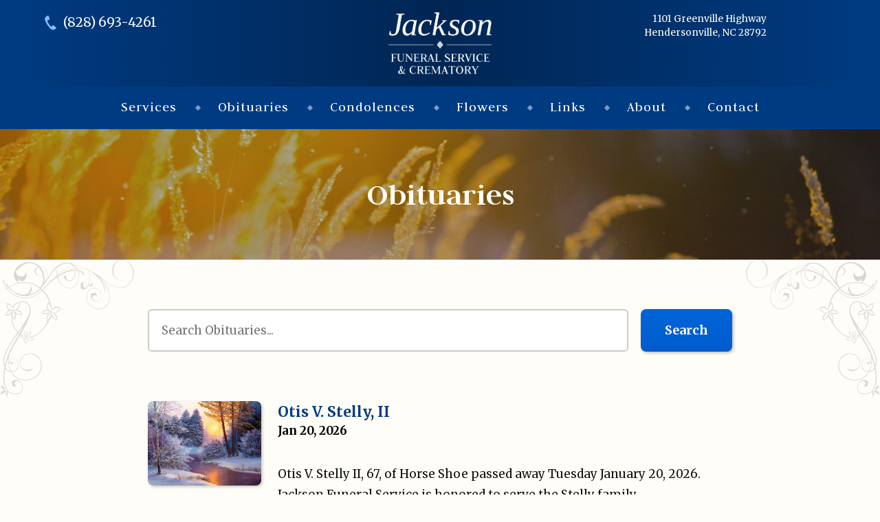

--- FILE ---
content_type: text/html; charset=UTF-8
request_url: https://jacksonfuneralservice.com/obituaries/
body_size: 6890
content:

<!DOCTYPE html>
<html lang="en-US">
	<head>
		<meta name="viewport" content="width=device-width, initial-scale=1, maximum-scale=1.0, user-scalable=no" />
		<meta name="application-name" content="Jackson Funeral Service" />
		<meta name="apple-mobile-web-app-title" content="Jackson Funeral Service">
		<meta name="msapplication-starturl" content="https://jacksonfuneralservice.com">
		<meta charset="UTF-8" />
		<link rel="profile" href="http://gmpg.org/xfn/11" />
		<meta name='robots' content='index, follow, max-image-preview:large, max-snippet:-1, max-video-preview:-1' />
<script src="https://cdn.usefathom.com/script.js" data-site="MADLBVCW" defer></script>
	<!-- This site is optimized with the Yoast SEO plugin v24.2 - https://yoast.com/wordpress/plugins/seo/ -->
	<title>Obituaries Archive - Jackson Funeral Service</title>
	<link rel="canonical" href="https://jacksonfuneralservice.com/obituaries/" />
	<link rel="next" href="https://jacksonfuneralservice.com/obituaries/page/2/" />
	<meta property="og:locale" content="en_US" />
	<meta property="og:type" content="website" />
	<meta property="og:title" content="Obituaries Archive - Jackson Funeral Service" />
	<meta property="og:url" content="https://jacksonfuneralservice.com/obituaries/" />
	<meta property="og:site_name" content="Jackson Funeral Service" />
	<meta name="twitter:card" content="summary_large_image" />
	<script type="application/ld+json" class="yoast-schema-graph">{"@context":"https://schema.org","@graph":[{"@type":"CollectionPage","@id":"https://jacksonfuneralservice.com/obituaries/","url":"https://jacksonfuneralservice.com/obituaries/","name":"Obituaries Archive - Jackson Funeral Service","isPartOf":{"@id":"https://jacksonfuneralservice.com/#website"},"breadcrumb":{"@id":"https://jacksonfuneralservice.com/obituaries/#breadcrumb"},"inLanguage":"en-US"},{"@type":"BreadcrumbList","@id":"https://jacksonfuneralservice.com/obituaries/#breadcrumb","itemListElement":[{"@type":"ListItem","position":1,"name":"Home","item":"https://jacksonfuneralservice.com/"},{"@type":"ListItem","position":2,"name":"Obituaries"}]},{"@type":"WebSite","@id":"https://jacksonfuneralservice.com/#website","url":"https://jacksonfuneralservice.com/","name":"Jackson Funeral Service","description":"","potentialAction":[{"@type":"SearchAction","target":{"@type":"EntryPoint","urlTemplate":"https://jacksonfuneralservice.com/?s={search_term_string}"},"query-input":{"@type":"PropertyValueSpecification","valueRequired":true,"valueName":"search_term_string"}}],"inLanguage":"en-US"}]}</script>
	<!-- / Yoast SEO plugin. -->


<link href='https://cdn.usefathom.com' crossorigin rel='preconnect' />
<link href='https://fonts.gstatic.com' crossorigin='anonymous' rel='preconnect' />
<link rel="alternate" type="application/rss+xml" title="Jackson Funeral Service &raquo; Obituaries Feed" href="https://jacksonfuneralservice.com/obituaries/feed/" />
<style id='wp-img-auto-sizes-contain-inline-css' type='text/css'>
img:is([sizes=auto i],[sizes^="auto," i]){contain-intrinsic-size:3000px 1500px}
/*# sourceURL=wp-img-auto-sizes-contain-inline-css */
</style>
<link rel='stylesheet' id='cemah_api_frontend-css' href='https://jacksonfuneralservice.com/wp-content/plugins/cemah-api/1.17.0/assets/css/frontend.css?ver=1.17.0' type='text/css' media='all' />
<link rel='stylesheet' id='cemah_framework_frontend-css' href='https://jacksonfuneralservice.com/wp-content/plugins/cemah-framework-v1/1.32.0/assets/css/frontend.css?ver=1.32.0' type='text/css' media='all' />
<link rel='stylesheet' id='cemah_grid-css' href='https://jacksonfuneralservice.com/wp-content/plugins/cemah-framework-v1/1.32.0/assets/css/grid.css?ver=1.32.0' type='text/css' media='all' />
<style data-href="https://fonts.googleapis.com/css?family=Great+Vibes%7CJudson%3A400%2C700%7CMerriweather%3A400%2C400i%2C700%2C700i&ver=6.9">
@font-face{font-family:'Great Vibes';font-style:normal;font-weight:400;src:url(https://fonts.gstatic.com/s/greatvibes/v21/RWmMoKWR9v4ksMfaWd_JN9XIiaQoDmlrMlY.woff2) format('woff2');unicode-range:U+0460-052F, U+1C80-1C8A, U+20B4, U+2DE0-2DFF, U+A640-A69F, U+FE2E-FE2F}@font-face{font-family:'Great Vibes';font-style:normal;font-weight:400;src:url(https://fonts.gstatic.com/s/greatvibes/v21/RWmMoKWR9v4ksMfaWd_JN9XBiaQoDmlrMlY.woff2) format('woff2');unicode-range:U+0301, U+0400-045F, U+0490-0491, U+04B0-04B1, U+2116}@font-face{font-family:'Great Vibes';font-style:normal;font-weight:400;src:url(https://fonts.gstatic.com/s/greatvibes/v21/RWmMoKWR9v4ksMfaWd_JN9XJiaQoDmlrMlY.woff2) format('woff2');unicode-range:U+1F00-1FFF}@font-face{font-family:'Great Vibes';font-style:normal;font-weight:400;src:url(https://fonts.gstatic.com/s/greatvibes/v21/RWmMoKWR9v4ksMfaWd_JN9XKiaQoDmlrMlY.woff2) format('woff2');unicode-range:U+0102-0103, U+0110-0111, U+0128-0129, U+0168-0169, U+01A0-01A1, U+01AF-01B0, U+0300-0301, U+0303-0304, U+0308-0309, U+0323, U+0329, U+1EA0-1EF9, U+20AB}@font-face{font-family:'Great Vibes';font-style:normal;font-weight:400;src:url(https://fonts.gstatic.com/s/greatvibes/v21/RWmMoKWR9v4ksMfaWd_JN9XLiaQoDmlrMlY.woff2) format('woff2');unicode-range:U+0100-02BA, U+02BD-02C5, U+02C7-02CC, U+02CE-02D7, U+02DD-02FF, U+0304, U+0308, U+0329, U+1D00-1DBF, U+1E00-1E9F, U+1EF2-1EFF, U+2020, U+20A0-20AB, U+20AD-20C0, U+2113, U+2C60-2C7F, U+A720-A7FF}@font-face{font-family:'Great Vibes';font-style:normal;font-weight:400;src:url(https://fonts.gstatic.com/s/greatvibes/v21/RWmMoKWR9v4ksMfaWd_JN9XFiaQoDmlr.woff2) format('woff2');unicode-range:U+0000-00FF, U+0131, U+0152-0153, U+02BB-02BC, U+02C6, U+02DA, U+02DC, U+0304, U+0308, U+0329, U+2000-206F, U+20AC, U+2122, U+2191, U+2193, U+2212, U+2215, U+FEFF, U+FFFD}@font-face{font-family:'Judson';font-style:normal;font-weight:400;src:url(https://fonts.gstatic.com/s/judson/v20/FeVRS0Fbvbc14VxhB7l197Zrk1Zf.woff2) format('woff2');unicode-range:U+0102-0103, U+0110-0111, U+0128-0129, U+0168-0169, U+01A0-01A1, U+01AF-01B0, U+0300-0301, U+0303-0304, U+0308-0309, U+0323, U+0329, U+1EA0-1EF9, U+20AB}@font-face{font-family:'Judson';font-style:normal;font-weight:400;src:url(https://fonts.gstatic.com/s/judson/v20/FeVRS0Fbvbc14VxhBrl197Zrk1Zf.woff2) format('woff2');unicode-range:U+0100-02BA, U+02BD-02C5, U+02C7-02CC, U+02CE-02D7, U+02DD-02FF, U+0304, U+0308, U+0329, U+1D00-1DBF, U+1E00-1E9F, U+1EF2-1EFF, U+2020, U+20A0-20AB, U+20AD-20C0, U+2113, U+2C60-2C7F, U+A720-A7FF}@font-face{font-family:'Judson';font-style:normal;font-weight:400;src:url(https://fonts.gstatic.com/s/judson/v20/FeVRS0Fbvbc14VxhCLl197Zrkw.woff2) format('woff2');unicode-range:U+0000-00FF, U+0131, U+0152-0153, U+02BB-02BC, U+02C6, U+02DA, U+02DC, U+0304, U+0308, U+0329, U+2000-206F, U+20AC, U+2122, U+2191, U+2193, U+2212, U+2215, U+FEFF, U+FFFD}@font-face{font-family:'Judson';font-style:normal;font-weight:700;src:url(https://fonts.gstatic.com/s/judson/v20/FeVSS0Fbvbc14Vxps5xg1ZRmuWxWwvQu.woff2) format('woff2');unicode-range:U+0102-0103, U+0110-0111, U+0128-0129, U+0168-0169, U+01A0-01A1, U+01AF-01B0, U+0300-0301, U+0303-0304, U+0308-0309, U+0323, U+0329, U+1EA0-1EF9, U+20AB}@font-face{font-family:'Judson';font-style:normal;font-weight:700;src:url(https://fonts.gstatic.com/s/judson/v20/FeVSS0Fbvbc14Vxps5xg1JRmuWxWwvQu.woff2) format('woff2');unicode-range:U+0100-02BA, U+02BD-02C5, U+02C7-02CC, U+02CE-02D7, U+02DD-02FF, U+0304, U+0308, U+0329, U+1D00-1DBF, U+1E00-1E9F, U+1EF2-1EFF, U+2020, U+20A0-20AB, U+20AD-20C0, U+2113, U+2C60-2C7F, U+A720-A7FF}@font-face{font-family:'Judson';font-style:normal;font-weight:700;src:url(https://fonts.gstatic.com/s/judson/v20/FeVSS0Fbvbc14Vxps5xg2pRmuWxWwg.woff2) format('woff2');unicode-range:U+0000-00FF, U+0131, U+0152-0153, U+02BB-02BC, U+02C6, U+02DA, U+02DC, U+0304, U+0308, U+0329, U+2000-206F, U+20AC, U+2122, U+2191, U+2193, U+2212, U+2215, U+FEFF, U+FFFD}@font-face{font-family:'Merriweather';font-style:italic;font-weight:400;font-stretch:100%;src:url(https://fonts.gstatic.com/s/merriweather/v33/u-4c0qyriQwlOrhSvowK_l5-eTxCVx0ZbwLvKH2Gk9hLmp0v5yA-xXPqCzLvF-adrHOg7iDTFw.woff2) format('woff2');unicode-range:U+0460-052F, U+1C80-1C8A, U+20B4, U+2DE0-2DFF, U+A640-A69F, U+FE2E-FE2F}@font-face{font-family:'Merriweather';font-style:italic;font-weight:400;font-stretch:100%;src:url(https://fonts.gstatic.com/s/merriweather/v33/u-4c0qyriQwlOrhSvowK_l5-eTxCVx0ZbwLvKH2Gk9hLmp0v5yA-xXPqCzLvF--drHOg7iDTFw.woff2) format('woff2');unicode-range:U+0301, U+0400-045F, U+0490-0491, U+04B0-04B1, U+2116}@font-face{font-family:'Merriweather';font-style:italic;font-weight:400;font-stretch:100%;src:url(https://fonts.gstatic.com/s/merriweather/v33/u-4c0qyriQwlOrhSvowK_l5-eTxCVx0ZbwLvKH2Gk9hLmp0v5yA-xXPqCzLvF-SdrHOg7iDTFw.woff2) format('woff2');unicode-range:U+0102-0103, U+0110-0111, U+0128-0129, U+0168-0169, U+01A0-01A1, U+01AF-01B0, U+0300-0301, U+0303-0304, U+0308-0309, U+0323, U+0329, U+1EA0-1EF9, U+20AB}@font-face{font-family:'Merriweather';font-style:italic;font-weight:400;font-stretch:100%;src:url(https://fonts.gstatic.com/s/merriweather/v33/u-4c0qyriQwlOrhSvowK_l5-eTxCVx0ZbwLvKH2Gk9hLmp0v5yA-xXPqCzLvF-WdrHOg7iDTFw.woff2) format('woff2');unicode-range:U+0100-02BA, U+02BD-02C5, U+02C7-02CC, U+02CE-02D7, U+02DD-02FF, U+0304, U+0308, U+0329, U+1D00-1DBF, U+1E00-1E9F, U+1EF2-1EFF, U+2020, U+20A0-20AB, U+20AD-20C0, U+2113, U+2C60-2C7F, U+A720-A7FF}@font-face{font-family:'Merriweather';font-style:italic;font-weight:400;font-stretch:100%;src:url(https://fonts.gstatic.com/s/merriweather/v33/u-4c0qyriQwlOrhSvowK_l5-eTxCVx0ZbwLvKH2Gk9hLmp0v5yA-xXPqCzLvF-udrHOg7iA.woff2) format('woff2');unicode-range:U+0000-00FF, U+0131, U+0152-0153, U+02BB-02BC, U+02C6, U+02DA, U+02DC, U+0304, U+0308, U+0329, U+2000-206F, U+20AC, U+2122, U+2191, U+2193, U+2212, U+2215, U+FEFF, U+FFFD}@font-face{font-family:'Merriweather';font-style:italic;font-weight:700;font-stretch:100%;src:url(https://fonts.gstatic.com/s/merriweather/v33/u-4c0qyriQwlOrhSvowK_l5-eTxCVx0ZbwLvKH2Gk9hLmp0v5yA-xXPqCzLvF-adrHOg7iDTFw.woff2) format('woff2');unicode-range:U+0460-052F, U+1C80-1C8A, U+20B4, U+2DE0-2DFF, U+A640-A69F, U+FE2E-FE2F}@font-face{font-family:'Merriweather';font-style:italic;font-weight:700;font-stretch:100%;src:url(https://fonts.gstatic.com/s/merriweather/v33/u-4c0qyriQwlOrhSvowK_l5-eTxCVx0ZbwLvKH2Gk9hLmp0v5yA-xXPqCzLvF--drHOg7iDTFw.woff2) format('woff2');unicode-range:U+0301, U+0400-045F, U+0490-0491, U+04B0-04B1, U+2116}@font-face{font-family:'Merriweather';font-style:italic;font-weight:700;font-stretch:100%;src:url(https://fonts.gstatic.com/s/merriweather/v33/u-4c0qyriQwlOrhSvowK_l5-eTxCVx0ZbwLvKH2Gk9hLmp0v5yA-xXPqCzLvF-SdrHOg7iDTFw.woff2) format('woff2');unicode-range:U+0102-0103, U+0110-0111, U+0128-0129, U+0168-0169, U+01A0-01A1, U+01AF-01B0, U+0300-0301, U+0303-0304, U+0308-0309, U+0323, U+0329, U+1EA0-1EF9, U+20AB}@font-face{font-family:'Merriweather';font-style:italic;font-weight:700;font-stretch:100%;src:url(https://fonts.gstatic.com/s/merriweather/v33/u-4c0qyriQwlOrhSvowK_l5-eTxCVx0ZbwLvKH2Gk9hLmp0v5yA-xXPqCzLvF-WdrHOg7iDTFw.woff2) format('woff2');unicode-range:U+0100-02BA, U+02BD-02C5, U+02C7-02CC, U+02CE-02D7, U+02DD-02FF, U+0304, U+0308, U+0329, U+1D00-1DBF, U+1E00-1E9F, U+1EF2-1EFF, U+2020, U+20A0-20AB, U+20AD-20C0, U+2113, U+2C60-2C7F, U+A720-A7FF}@font-face{font-family:'Merriweather';font-style:italic;font-weight:700;font-stretch:100%;src:url(https://fonts.gstatic.com/s/merriweather/v33/u-4c0qyriQwlOrhSvowK_l5-eTxCVx0ZbwLvKH2Gk9hLmp0v5yA-xXPqCzLvF-udrHOg7iA.woff2) format('woff2');unicode-range:U+0000-00FF, U+0131, U+0152-0153, U+02BB-02BC, U+02C6, U+02DA, U+02DC, U+0304, U+0308, U+0329, U+2000-206F, U+20AC, U+2122, U+2191, U+2193, U+2212, U+2215, U+FEFF, U+FFFD}@font-face{font-family:'Merriweather';font-style:normal;font-weight:400;font-stretch:100%;src:url(https://fonts.gstatic.com/s/merriweather/v33/u-4e0qyriQwlOrhSvowK_l5UcA6zuSYEqOzpPe3HOZJ5eX1WtLaQwmYiSeqnJ-mXq1Gi3iE.woff2) format('woff2');unicode-range:U+0460-052F, U+1C80-1C8A, U+20B4, U+2DE0-2DFF, U+A640-A69F, U+FE2E-FE2F}@font-face{font-family:'Merriweather';font-style:normal;font-weight:400;font-stretch:100%;src:url(https://fonts.gstatic.com/s/merriweather/v33/u-4e0qyriQwlOrhSvowK_l5UcA6zuSYEqOzpPe3HOZJ5eX1WtLaQwmYiSequJ-mXq1Gi3iE.woff2) format('woff2');unicode-range:U+0301, U+0400-045F, U+0490-0491, U+04B0-04B1, U+2116}@font-face{font-family:'Merriweather';font-style:normal;font-weight:400;font-stretch:100%;src:url(https://fonts.gstatic.com/s/merriweather/v33/u-4e0qyriQwlOrhSvowK_l5UcA6zuSYEqOzpPe3HOZJ5eX1WtLaQwmYiSeqlJ-mXq1Gi3iE.woff2) format('woff2');unicode-range:U+0102-0103, U+0110-0111, U+0128-0129, U+0168-0169, U+01A0-01A1, U+01AF-01B0, U+0300-0301, U+0303-0304, U+0308-0309, U+0323, U+0329, U+1EA0-1EF9, U+20AB}@font-face{font-family:'Merriweather';font-style:normal;font-weight:400;font-stretch:100%;src:url(https://fonts.gstatic.com/s/merriweather/v33/u-4e0qyriQwlOrhSvowK_l5UcA6zuSYEqOzpPe3HOZJ5eX1WtLaQwmYiSeqkJ-mXq1Gi3iE.woff2) format('woff2');unicode-range:U+0100-02BA, U+02BD-02C5, U+02C7-02CC, U+02CE-02D7, U+02DD-02FF, U+0304, U+0308, U+0329, U+1D00-1DBF, U+1E00-1E9F, U+1EF2-1EFF, U+2020, U+20A0-20AB, U+20AD-20C0, U+2113, U+2C60-2C7F, U+A720-A7FF}@font-face{font-family:'Merriweather';font-style:normal;font-weight:400;font-stretch:100%;src:url(https://fonts.gstatic.com/s/merriweather/v33/u-4e0qyriQwlOrhSvowK_l5UcA6zuSYEqOzpPe3HOZJ5eX1WtLaQwmYiSeqqJ-mXq1Gi.woff2) format('woff2');unicode-range:U+0000-00FF, U+0131, U+0152-0153, U+02BB-02BC, U+02C6, U+02DA, U+02DC, U+0304, U+0308, U+0329, U+2000-206F, U+20AC, U+2122, U+2191, U+2193, U+2212, U+2215, U+FEFF, U+FFFD}@font-face{font-family:'Merriweather';font-style:normal;font-weight:700;font-stretch:100%;src:url(https://fonts.gstatic.com/s/merriweather/v33/u-4e0qyriQwlOrhSvowK_l5UcA6zuSYEqOzpPe3HOZJ5eX1WtLaQwmYiSeqnJ-mXq1Gi3iE.woff2) format('woff2');unicode-range:U+0460-052F, U+1C80-1C8A, U+20B4, U+2DE0-2DFF, U+A640-A69F, U+FE2E-FE2F}@font-face{font-family:'Merriweather';font-style:normal;font-weight:700;font-stretch:100%;src:url(https://fonts.gstatic.com/s/merriweather/v33/u-4e0qyriQwlOrhSvowK_l5UcA6zuSYEqOzpPe3HOZJ5eX1WtLaQwmYiSequJ-mXq1Gi3iE.woff2) format('woff2');unicode-range:U+0301, U+0400-045F, U+0490-0491, U+04B0-04B1, U+2116}@font-face{font-family:'Merriweather';font-style:normal;font-weight:700;font-stretch:100%;src:url(https://fonts.gstatic.com/s/merriweather/v33/u-4e0qyriQwlOrhSvowK_l5UcA6zuSYEqOzpPe3HOZJ5eX1WtLaQwmYiSeqlJ-mXq1Gi3iE.woff2) format('woff2');unicode-range:U+0102-0103, U+0110-0111, U+0128-0129, U+0168-0169, U+01A0-01A1, U+01AF-01B0, U+0300-0301, U+0303-0304, U+0308-0309, U+0323, U+0329, U+1EA0-1EF9, U+20AB}@font-face{font-family:'Merriweather';font-style:normal;font-weight:700;font-stretch:100%;src:url(https://fonts.gstatic.com/s/merriweather/v33/u-4e0qyriQwlOrhSvowK_l5UcA6zuSYEqOzpPe3HOZJ5eX1WtLaQwmYiSeqkJ-mXq1Gi3iE.woff2) format('woff2');unicode-range:U+0100-02BA, U+02BD-02C5, U+02C7-02CC, U+02CE-02D7, U+02DD-02FF, U+0304, U+0308, U+0329, U+1D00-1DBF, U+1E00-1E9F, U+1EF2-1EFF, U+2020, U+20A0-20AB, U+20AD-20C0, U+2113, U+2C60-2C7F, U+A720-A7FF}@font-face{font-family:'Merriweather';font-style:normal;font-weight:700;font-stretch:100%;src:url(https://fonts.gstatic.com/s/merriweather/v33/u-4e0qyriQwlOrhSvowK_l5UcA6zuSYEqOzpPe3HOZJ5eX1WtLaQwmYiSeqqJ-mXq1Gi.woff2) format('woff2');unicode-range:U+0000-00FF, U+0131, U+0152-0153, U+02BB-02BC, U+02C6, U+02DA, U+02DC, U+0304, U+0308, U+0329, U+2000-206F, U+20AC, U+2122, U+2191, U+2193, U+2212, U+2215, U+FEFF, U+FFFD}</style><link rel='stylesheet' id='cemah_theme_frontend-css' href='https://jacksonfuneralservice.com/wp-content/themes/jackson-funeral-service/1.7.0/assets/css/frontend.css?ver=1.7.0' type='text/css' media='all' />
<script type="text/javascript" src="https://jacksonfuneralservice.com/wp/6.9/wp-includes/js/jquery/jquery.min.js?ver=3.7.1" id="jquery-core-js"></script>
<script type="text/javascript" src="https://jacksonfuneralservice.com/wp/6.9/wp-includes/js/jquery/jquery-migrate.min.js?ver=3.4.1" id="jquery-migrate-js"></script>
<script type="text/javascript" src="https://jacksonfuneralservice.com/wp-content/plugins/cemah-api/1.17.0/assets/js-min/frontend.js?ver=1.17.0" id="cemah_api_frontend-js"></script>
<script type="text/javascript" src="https://jacksonfuneralservice.com/wp-content/plugins/cemah-framework-v1/1.32.0/assets/js-min/frontend.js?ver=1.32.0" id="cemah_framework_frontend-js"></script>
<style id="cemah-dynamic-css" type="text/css">#cemah-mobile-header{background-color:#003B82;box-shadow:0 0 7px rgba(0,0,0, 0.5);}#cemah-mobile-sidebar .menu .menu-item a:active, body.no-touch #cemah-mobile-sidebar .menu .menu-item a:hover, #cemah-mobile-sidebar, #cemah-mobile-sidebar .shopping-cart-button:hover, #cemah-mobile-sidebar .search-form input[type=submit]:hover{background-color:#111111;}#cemah-mobile-sidebar .search-form input[type=submit]{color:#111111;}#cemah-mobile-sidebar .menu .menu-item, #cemah-mobile-sidebar-close-button, #cemah-mobile-sidebar .shopping-cart-button{background-color:#1E1E1E;}#cemah-mobile-sidebar .menu .menu-item.menu-open > a, body.no-touch #cemah-mobile-sidebar .menu .menu-item.menu-open > a:hover, #cemah-mobile-sidebar-close-button:hover{background-color:#003B82;}#cemah-mobile-sidebar .menu .submenu{border-left-color:#003B82;}body.mobile-sidebar-alert #cemah-mobile-header .toggle-mobile-sidebar .alert{background-color:#FFFFFF;}</style><link rel="https://api.w.org/" href="https://jacksonfuneralservice.com/wp-json/" /><link rel="icon" href="https://jacksonfuneralservice.com/wp-content/uploads/2019/05/cropped-fav-icon-1-32x32.png" sizes="32x32" />
<link rel="icon" href="https://jacksonfuneralservice.com/wp-content/uploads/2019/05/cropped-fav-icon-1-192x192.png" sizes="192x192" />
<link rel="apple-touch-icon" href="https://jacksonfuneralservice.com/wp-content/uploads/2019/05/cropped-fav-icon-1-180x180.png" />
<meta name="msapplication-TileImage" content="https://jacksonfuneralservice.com/wp-content/uploads/2019/05/cropped-fav-icon-1-270x270.png" />
<script type="text/javascript" id="cemah-javascript-service-loader">jQuery(function(){Cemah.start_services(['forms', 'feature_detection', 'header_navigation', 'video_lightbox', 'image_lightbox', 'accordion', 'fullscreen', 'sticky', 'animation', 'swiper', 'pin', 'dynamic_active_nav', 'responsive_tables', 'dialogs', 'tabs', 'expand', 'galleries', 'mobile_header', 'mobile_sidebar']); Cemah.ajaxurl = "https://jacksonfuneralservice.com/wp-admin/admin-ajax.php";});</script>	</head>

	<body class="archive post-type-archive post-type-archive-obituary wp-theme-jackson-funeral-service no-touch no-js no-flexbox page-at-top">
		
		<div id="cemah-mobile-header-container">
	<div id="cemah-mobile-header">
						<a href="https://jacksonfuneralservice.com">
					<img class="mobile-logo" src="https://jacksonfuneralservice.com/wp-content/uploads/2019/05/mobile-logo-2.png" />
				</a>
						<div class="menu-button toggle-mobile-sidebar">
				<span class="navigation-icon"></span>
				<div class="alert"></div>
			</div>
			</div>
	<div id="cemah-mobile-header-spacer"></div>
</div><div id="cemah-mobile-sidebar-container">
	<div id="cemah-mobile-sidebar-close-button"></div>
	<div id="cemah-mobile-sidebar" role="navigation">
		<div class="wrap">
							
			<nav id="mobile-navigation" class="menu cemah-menu"><div id="menu-item-37" class="menu-item menu-item-type-post_type menu-item-object-page menu-item-home menu-item-37"><a href="https://jacksonfuneralservice.com/">Home</a></div>
<div id="menu-item-38" class="menu-item menu-item-type-custom menu-item-object-custom menu-item-has-children menu-item-38"><a href="#">Services</a>
<div class="wrap"><div class="open-button"><div class="icon"></div></div><div class="submenu">
	<div id="menu-item-39" class="menu-item menu-item-type-post_type menu-item-object-service menu-item-39"><a href="https://jacksonfuneralservice.com/services/traditional-burial/">Traditional Burial</a></div>
	<div id="menu-item-40" class="menu-item menu-item-type-post_type menu-item-object-service menu-item-40"><a href="https://jacksonfuneralservice.com/services/cremation/">Cremation</a></div>
	<div id="menu-item-41" class="menu-item menu-item-type-post_type menu-item-object-service menu-item-41"><a href="https://jacksonfuneralservice.com/services/green-burial/">Green Burial</a></div>
	<div id="menu-item-42" class="menu-item menu-item-type-post_type menu-item-object-service menu-item-42"><a href="https://jacksonfuneralservice.com/services/body-donation/">Body Donation</a></div>
	<div id="menu-item-43" class="menu-item menu-item-type-post_type menu-item-object-service menu-item-43"><a href="https://jacksonfuneralservice.com/services/pre-arrangement/">Pre-Arrangement</a></div>
</div></div>
</div>
<div id="menu-item-149" class="menu-item menu-item-type-post_type_archive menu-item-object-obituary current-menu-item menu-item-149"><a href="https://jacksonfuneralservice.com/obituaries/">Obituaries</a></div>
<div id="menu-item-45" class="menu-item menu-item-type-post_type menu-item-object-page menu-item-45"><a href="https://jacksonfuneralservice.com/condolences/">Condolences</a></div>
<div id="menu-item-46" class="menu-item menu-item-type-post_type menu-item-object-page menu-item-46"><a href="https://jacksonfuneralservice.com/flowers/">Flowers</a></div>
<div id="menu-item-47" class="menu-item menu-item-type-post_type menu-item-object-page menu-item-47"><a href="https://jacksonfuneralservice.com/links/">Links</a></div>
<div id="menu-item-92" class="menu-item menu-item-type-custom menu-item-object-custom menu-item-has-children menu-item-92"><a href="#">About</a>
<div class="wrap"><div class="open-button"><div class="icon"></div></div><div class="submenu">
	<div id="menu-item-48" class="menu-item menu-item-type-post_type menu-item-object-page menu-item-48"><a href="https://jacksonfuneralservice.com/about/">About Jackson Funeral Service</a></div>
	<div id="menu-item-90" class="menu-item menu-item-type-post_type menu-item-object-page menu-item-90"><a href="https://jacksonfuneralservice.com/about/staff/">Staff</a></div>
	<div id="menu-item-89" class="menu-item menu-item-type-post_type menu-item-object-page menu-item-89"><a href="https://jacksonfuneralservice.com/about/facility/">Facility</a></div>
	<div id="menu-item-88" class="menu-item menu-item-type-post_type menu-item-object-page menu-item-88"><a href="https://jacksonfuneralservice.com/about/history/">History</a></div>
</div></div>
</div>
<div id="menu-item-49" class="menu-item menu-item-type-post_type menu-item-object-page menu-item-49"><a href="https://jacksonfuneralservice.com/contact/">Contact</a></div>
</nav>
			<div class="bottom">
				<div class="copyright">
					© 2026 Jackson Funeral Service				</div>
							</div>
		</div>
	</div>
</div>	
		<section id="site-wrapper">

						<section id="header">
	<div class="container">
		<div class="row">
            <div class="cell-1 col-4">
                <div class="phone-wrap">
                    <span class="icon cemah-icon-phone-1"></span>
                    <a href="tel:8286934261" target="_top" class="primary-phone-1 phone">(828) 693-4261 </a>                </div>
            </div>
			<div class="cell-2 col-4">
									<a href="https://jacksonfuneralservice.com">
						<img class="primary-logo" src="https://jacksonfuneralservice.com/wp-content/uploads/2019/05/logo.png" />
					</a>
							</div>
            <div class="cell-3 col-4">
                <div class="address-wrap">
                    1101 Greenville Highway Hendersonville, NC 28792                </div>
            </div>
		</div>
	</div>
</section>
<section id="header-navigation-container" class="sticky">
	<div class="container">
		<div class="row">
			<div class="col-12">
				<nav id="header-navigation" class="menu cemah-menu cemah-primary-menu"><div id="menu-item-181" class="menu-item menu-item-type-custom menu-item-object-custom menu-item-has-children menu-item-181"><a href="#">Services</a>
<div class="wrap"><div class="open-button"><div class="icon"></div></div><div class="submenu">
	<div id="menu-item-82" class="menu-item menu-item-type-post_type menu-item-object-service menu-item-82"><a href="https://jacksonfuneralservice.com/services/traditional-burial/">Traditional Burial</a></div>
	<div id="menu-item-83" class="menu-item menu-item-type-post_type menu-item-object-service menu-item-83"><a href="https://jacksonfuneralservice.com/services/cremation/">Cremation</a></div>
	<div id="menu-item-84" class="menu-item menu-item-type-post_type menu-item-object-service menu-item-84"><a href="https://jacksonfuneralservice.com/services/green-burial/">Green Burial</a></div>
	<div id="menu-item-85" class="menu-item menu-item-type-post_type menu-item-object-service menu-item-85"><a href="https://jacksonfuneralservice.com/services/body-donation/">Body Donation</a></div>
	<div id="menu-item-86" class="menu-item menu-item-type-post_type menu-item-object-service menu-item-86"><a href="https://jacksonfuneralservice.com/services/pre-arrangement/">Pre-Arrangement</a></div>
</div></div>
</div>
<div id="menu-item-147" class="menu-item menu-item-type-post_type_archive menu-item-object-obituary current-menu-item menu-item-147"><a href="https://jacksonfuneralservice.com/obituaries/">Obituaries</a></div>
<div id="menu-item-31" class="menu-item menu-item-type-post_type menu-item-object-page menu-item-31"><a href="https://jacksonfuneralservice.com/condolences/">Condolences</a></div>
<div id="menu-item-32" class="menu-item menu-item-type-post_type menu-item-object-page menu-item-32"><a href="https://jacksonfuneralservice.com/flowers/">Flowers</a></div>
<div id="menu-item-33" class="menu-item menu-item-type-post_type menu-item-object-page menu-item-33"><a href="https://jacksonfuneralservice.com/links/">Links</a></div>
<div id="menu-item-34" class="menu-item menu-item-type-post_type menu-item-object-page menu-item-has-children menu-item-34"><a href="https://jacksonfuneralservice.com/about/">About</a>
<div class="wrap"><div class="open-button"><div class="icon"></div></div><div class="submenu">
	<div id="menu-item-81" class="menu-item menu-item-type-post_type menu-item-object-page menu-item-81"><a href="https://jacksonfuneralservice.com/about/staff/">Staff</a></div>
	<div id="menu-item-80" class="menu-item menu-item-type-post_type menu-item-object-page menu-item-80"><a href="https://jacksonfuneralservice.com/about/facility/">Facility</a></div>
	<div id="menu-item-79" class="menu-item menu-item-type-post_type menu-item-object-page menu-item-79"><a href="https://jacksonfuneralservice.com/about/history/">History</a></div>
</div></div>
</div>
<div id="menu-item-35" class="menu-item menu-item-type-post_type menu-item-object-page menu-item-35"><a href="https://jacksonfuneralservice.com/contact/">Contact</a></div>
</nav>			</div>
		</div>
	</div>
</section>
<section id="page-header" class="default no-breadcrumbs" >
	<div class="container">
		<div class="row center">
			<div class="cell-1 col-9 col-desktop-10 col-tablet-12">
				<h1 id="page-title" class="full-width">
	Obituaries</h1>			</div>
		</div>
	</div>
</section>			
			<main id="content-wrapper">
<section id="content" class="default">
	<div class="container">
		<div class="row center">
			<div class="cell-1 col-9 col-desktop-10 col-tablet-12">
				<form id="obituary-search" role="search" method="get" class="search-form" action="https://jacksonfuneralservice.com/">
	<input type="hidden" name="post_type" value="obituary" />
	<label>
		<span class="screen-reader-text">Search For:</span>
		<input type="search" class="search-field" placeholder="Search Obituaries..." value="" name="s" />
	</label>
	<button type="submit" class="search-submit large">
		Search
	</button>
</form><div class=" post-list archive list"><article id="post-5232" class=" archive theme post-5232 obituary type-obituary status-publish hentry"><div class="obituary-image">
    <img src="https://jacksonfuneralservice.com/wp-content/uploads/2025/12/Screenshot-2025-12-10-at-3.22.10-PM-1200x896.png" />
</div>

<div class="obituary-info">
    <h3 class="title">
        <a href="https://jacksonfuneralservice.com/obituaries/01-20-26-otis-v-stelly-ii/">
            Otis V. Stelly, II        </a>
    </h3>

    <div class="obituary-date">
        Jan 20, 2026    </div>

            <div class="excerpt">
            <p><p>Otis V. Stelly II, 67, of Horse Shoe passed away Tuesday January 20, 2026. Jackson Funeral Service is honored to serve the Stelly family.</p>
 <a class="read-more" href="https://jacksonfuneralservice.com/obituaries/01-20-26-otis-v-stelly-ii/">Read More</a></p>        </div>
    
    <a href="https://jacksonfuneralservice.com/obituaries/01-20-26-otis-v-stelly-ii/" class="button small">View Obituary For Otis V. Stelly, II</a>
</div></article><article id="post-5225" class=" archive theme post-5225 obituary type-obituary status-publish hentry"><div class="obituary-image">
    <img src="https://jacksonfuneralservice.com/wp-content/uploads/2025/12/Screenshot-2025-12-17-at-4.54.05-PM-1126x1200.png" />
</div>

<div class="obituary-info">
    <h3 class="title">
        <a href="https://jacksonfuneralservice.com/obituaries/01-11-26-steven-james-dodd/">
            Steven James Dodd        </a>
    </h3>

    <div class="obituary-date">
        Jan 11, 2026    </div>

            <div class="excerpt">
            <p><p>Steven James Dodd, 86, of Hendersonville, went home to be with the Lord on Sunday January 11, 2026. Jackson Funeral Service is honored to serve the Dodd family.</p>
 <a class="read-more" href="https://jacksonfuneralservice.com/obituaries/01-11-26-steven-james-dodd/">Read More</a></p>        </div>
    
    <a href="https://jacksonfuneralservice.com/obituaries/01-11-26-steven-james-dodd/" class="button small">View Obituary For Steven James Dodd</a>
</div></article><article id="post-5227" class=" archive theme post-5227 obituary type-obituary status-publish hentry"><div class="obituary-image">
    <img src="https://jacksonfuneralservice.com/wp-content/uploads/2025/12/Screenshot-2025-12-10-at-3.22.10-PM-1200x896.png" />
</div>

<div class="obituary-info">
    <h3 class="title">
        <a href="https://jacksonfuneralservice.com/obituaries/01-11-26-antonia-frances-lytle/">
            Antonia Frances Lytle        </a>
    </h3>

    <div class="obituary-date">
        Jan 11, 2026    </div>

            <div class="excerpt">
            <p><p>Antonia Frances Lytle,  57, of Hendersonville passed away, Sunday, January 11, 2026 at Pardee Hospital. A full obituary is forthcoming. Condolences may be sent to the Lytle family at www.jacksonfuneralservice.com or C/O Jackson Funeral Service 1101 Greenville Highway, Hendersonville, NC 28792&#8230;.</p>
 <a class="read-more" href="https://jacksonfuneralservice.com/obituaries/01-11-26-antonia-frances-lytle/">Read More</a></p>        </div>
    
    <a href="https://jacksonfuneralservice.com/obituaries/01-11-26-antonia-frances-lytle/" class="button small">View Obituary For Antonia Frances Lytle</a>
</div></article><article id="post-5228" class=" archive theme post-5228 obituary type-obituary status-publish hentry"><div class="obituary-image">
    <img src="https://jacksonfuneralservice.com/wp-content/uploads/2026/01/Dwight-WArd-1186x1200.jpeg" />
</div>

<div class="obituary-info">
    <h3 class="title">
        <a href="https://jacksonfuneralservice.com/obituaries/01-10-26-dwight-donald-ward-sr/">
            Dwight Donald Ward Sr.        </a>
    </h3>

    <div class="obituary-date">
        Jan 10, 2026    </div>

            <div class="excerpt">
            <p><p>Don Ward November 2, 1957 ~ January 10, 2026 Dwight Donald Ward, Sr. was born in Transylvania County to parents, Dan and Annalee Ward. He also had two brothers that predeceased him: Bob and Charles Ward. Don is survived by&#8230;</p>
 <a class="read-more" href="https://jacksonfuneralservice.com/obituaries/01-10-26-dwight-donald-ward-sr/">Read More</a></p>        </div>
    
    <a href="https://jacksonfuneralservice.com/obituaries/01-10-26-dwight-donald-ward-sr/" class="button small">View Obituary For Dwight Donald Ward Sr.</a>
</div></article><article id="post-5215" class=" archive theme post-5215 obituary type-obituary status-publish hentry"><div class="obituary-image">
    <img src="https://jacksonfuneralservice.com/wp-content/uploads/2025/12/Screenshot-2025-12-10-at-3.13.18-PM.png" />
</div>

<div class="obituary-info">
    <h3 class="title">
        <a href="https://jacksonfuneralservice.com/obituaries/01-08-26-nancy-rhodes-graham/">
            Nancy Rhodes Graham        </a>
    </h3>

    <div class="obituary-date">
        Jan 8, 2026    </div>

            <div class="excerpt">
            <p><p>Nancy Rhodes Graham, 82, of Hendersonville passed away Thursday, January 8, 2026. Jackson Funeral Service is honored to serve the Graham family.</p>
 <a class="read-more" href="https://jacksonfuneralservice.com/obituaries/01-08-26-nancy-rhodes-graham/">Read More</a></p>        </div>
    
    <a href="https://jacksonfuneralservice.com/obituaries/01-08-26-nancy-rhodes-graham/" class="button small">View Obituary For Nancy Rhodes Graham</a>
</div></article><article id="post-5216" class=" archive theme post-5216 obituary type-obituary status-publish hentry"><div class="obituary-image">
    <img src="https://jacksonfuneralservice.com/wp-content/uploads/2026/01/IMG_2684-1-900x1200.jpg" />
</div>

<div class="obituary-info">
    <h3 class="title">
        <a href="https://jacksonfuneralservice.com/obituaries/01-08-26-amanda-corn-davis/">
            Amanda Corn Davis        </a>
    </h3>

    <div class="obituary-date">
        Jan 8, 2026    </div>

            <div class="excerpt">
            <p><p>Amanda Davis, 89, passed away peacefully on January 8, 2026, leaving behind a legacy of love, loyalty, and a well-worn pair of hiking boots. Amanda was a vibrant and kind person. She was a faithful friend, devoted wife, and she&#8230;</p>
 <a class="read-more" href="https://jacksonfuneralservice.com/obituaries/01-08-26-amanda-corn-davis/">Read More</a></p>        </div>
    
    <a href="https://jacksonfuneralservice.com/obituaries/01-08-26-amanda-corn-davis/" class="button small">View Obituary For Amanda Corn Davis</a>
</div></article><article id="post-5207" class=" archive theme post-5207 obituary type-obituary status-publish hentry"><div class="obituary-image">
    <img src="https://jacksonfuneralservice.com/wp-content/uploads/2026/01/Brogden-3-944x1200.png" />
</div>

<div class="obituary-info">
    <h3 class="title">
        <a href="https://jacksonfuneralservice.com/obituaries/01-07-26-roy-bass-brogden-sr/">
            Roy Bass Brogden, Sr.        </a>
    </h3>

    <div class="obituary-date">
        Jan 7, 2026    </div>

            <div class="excerpt">
            <p><p>Mills River – Roy Bass Brogden Sr., age 90, passed away on January 6, 2026. A native of Springfield, Georgia, Roy was a long-time resident of Henderson County. He was the son of the late Lamar Mitchell Brogden and Thera&#8230;</p>
 <a class="read-more" href="https://jacksonfuneralservice.com/obituaries/01-07-26-roy-bass-brogden-sr/">Read More</a></p>        </div>
    
    <a href="https://jacksonfuneralservice.com/obituaries/01-07-26-roy-bass-brogden-sr/" class="button small">View Obituary For Roy Bass Brogden, Sr.</a>
</div></article><article id="post-5205" class=" archive theme post-5205 obituary type-obituary status-publish hentry"><div class="obituary-image">
    <img src="https://jacksonfuneralservice.com/wp-content/uploads/2026/01/Lefler2-883x1200.png" />
</div>

<div class="obituary-info">
    <h3 class="title">
        <a href="https://jacksonfuneralservice.com/obituaries/01-05-26-wilburn-henry-lefler/">
            Wilburn Henry Lefler        </a>
    </h3>

    <div class="obituary-date">
        Jan 5, 2026    </div>

            <div class="excerpt">
            <p><p>Wilburn Henry Lefler, age 81, of Hendersonville, North Carolina, went home to be with the Lord on January 5, 2026. &nbsp; Born in Charlotte, North Carolina, Wilburn was the son of the late Mr. and Mrs. Henry Lefler. He was&#8230;</p>
 <a class="read-more" href="https://jacksonfuneralservice.com/obituaries/01-05-26-wilburn-henry-lefler/">Read More</a></p>        </div>
    
    <a href="https://jacksonfuneralservice.com/obituaries/01-05-26-wilburn-henry-lefler/" class="button small">View Obituary For Wilburn Henry Lefler</a>
</div></article><article id="post-5218" class=" archive theme post-5218 obituary type-obituary status-publish hentry"><div class="obituary-image">
    <img src="https://jacksonfuneralservice.com/wp-content/uploads/2026/01/15208526772291173211767570160997.jpeg" />
</div>

<div class="obituary-info">
    <h3 class="title">
        <a href="https://jacksonfuneralservice.com/obituaries/01-02-26-mary-frances-grove/">
            Mary Frances Grove        </a>
    </h3>

    <div class="obituary-date">
        Jan 2, 2026    </div>

            <div class="excerpt">
            <p><p>Mary Frances Grove, 83, of Charleson, West Virginia, passed away peacefully while in hospice care on Friday, January 2, 2026. Mary was full of life, faith and love, and she leaves behind a legacy of devotion to family, and service&#8230;</p>
 <a class="read-more" href="https://jacksonfuneralservice.com/obituaries/01-02-26-mary-frances-grove/">Read More</a></p>        </div>
    
    <a href="https://jacksonfuneralservice.com/obituaries/01-02-26-mary-frances-grove/" class="button small">View Obituary For Mary Frances Grove</a>
</div></article><article id="post-5199" class=" archive theme post-5199 obituary type-obituary status-publish hentry"><div class="obituary-image">
    <img src="https://jacksonfuneralservice.com/wp-content/uploads/2026/01/John-Melanson.jpg" />
</div>

<div class="obituary-info">
    <h3 class="title">
        <a href="https://jacksonfuneralservice.com/obituaries/01-02-26-john-francis-melanson/">
            John Francis Melanson        </a>
    </h3>

    <div class="obituary-date">
        Jan 2, 2026    </div>

            <div class="excerpt">
            <p><p>John Francis Melanson, 81, of Hendersonville, North Carolina, passed away peacefully while in hospice care on Tuesday, December 23, 2025. He was born on December 10, 1944, in Waltham, Massachusetts. John honorably served his country as a United States Army&#8230;</p>
 <a class="read-more" href="https://jacksonfuneralservice.com/obituaries/01-02-26-john-francis-melanson/">Read More</a></p>        </div>
    
    <a href="https://jacksonfuneralservice.com/obituaries/01-02-26-john-francis-melanson/" class="button small">View Obituary For John Francis Melanson</a>
</div></article></div>
<nav class="pagination-navigation">

			<span class="button disabled first">First</span>
		<span class="button disabled previous">Prev</span>
	
	<span class="current">Page 1 of 123</span>

			<a href="/obituaries/page/2/" class="button next" rel="next">Next</a>
		<a href="/obituaries/page/123/" class="button last">Last</a>
	
</nav>			</div>
		</div>
	</div>
</section>

			</main><!-- #content-wrapper -->
			
						<section id="footer">
	<div class="container">
		<div class="row row-1">
			<div class="cell-1 col-4 col-tablet-6 col-small-tablet-12">
				<div class="primary-address "><h4 class="business-name">Jackson Funeral Service</h4> <span class="street-address"><span class="line line-1">1101 Greenville Highway</span></span> <div class="line line-3"> <span class="primary-city">Hendersonville</span><span class="separator comma-separator">, </span> <span class="primary-region">North Carolina</span> <span class="primary-postal-code">28792</span> </div></div>			</div>
			<div class="cell-2 col-4 col-tablet-6 col-small-tablet-12">
				<table class="contact-methods "><tbody><tr class="primary-phone-1 phone"><th>Phone:</th><td><a href="tel:8286934261" target="_top">(828) 693-4261 </a></td></tr><tr class="primary-fax fax"><th>Fax:</th><td>(828) 693-4263 </td></tr><tr class="primary-email email"><th>Email:</th><td><a href="mailto:jj@jacksonfuneralservice.com" target="_top">jj@jacksonfuneralservice.com</a></td></tr></tbody></table>			</div>
			<div class="cell-3 col-4 col-tablet-12">
				<a href="https://jacksonfuneralservice.com/contact/" class="button full-width">Contact Jackson Funeral Service</a>
			</div>
		</div>
		<div class="row row-2 middle">
			<div class="cell-1 col-6 col-small-tablet-12">
				<div class="copyright">
					Copyright © 2026 <span class="inline-block">Jackson Funeral Service</span>					
				</div>
			</div>
			<div class="cell-2 col-6 col-small-tablet-12">
				<a href="http://cemahcreative.com" target="_blank" class="cemah-link dark" title="website design by Cemah Creative LLC">
	website design by <span class="logo">Cemah Creative LLC</span>
</a>			</div>
		</div>
	</div>
</section>
		</section><!-- #site-wrapper -->
				<script type="speculationrules">
{"prefetch":[{"source":"document","where":{"and":[{"href_matches":"/*"},{"not":{"href_matches":["/wp-*.php","/wp-admin/*","/wp-content/uploads/*","/wp-content/*","/wp-content/plugins/*","/wp-content/themes/jackson-funeral-service/1.7.0/*","/*\\?(.+)"]}},{"not":{"selector_matches":"a[rel~=\"nofollow\"]"}},{"not":{"selector_matches":".no-prefetch, .no-prefetch a"}}]},"eagerness":"conservative"}]}
</script>
			</body>
</html>

--- FILE ---
content_type: text/css
request_url: https://jacksonfuneralservice.com/wp-content/plugins/cemah-framework-v1/1.32.0/assets/css/frontend.css?ver=1.32.0
body_size: 13942
content:
article,aside,details,figcaption,figure,footer,header,hgroup,nav,section,summary{display:block}audio,canvas,video{display:inline-block}audio:not([controls]){display:none;height:0}[hidden]{display:none}html{font-size:100%;-webkit-text-size-adjust:100%;-ms-text-size-adjust:100%}button,html,input,select,textarea{font-family:sans-serif}body{margin:0}a:focus{outline:thin dotted}a:active,a:hover{outline:0}abbr[title]{border-bottom:1px dotted}b,strong{font-weight:700}blockquote{margin:1em 40px}dfn{font-style:italic}mark{background:#ff0;color:#000}code,kbd,pre,samp{font-family:monospace,serif;font-size:1em}pre{white-space:pre;white-space:pre-wrap;word-wrap:break-word}q{quotes:none}q:after,q:before{content:'';content:none}small{font-size:75%}sub,sup{font-size:75%;line-height:0;position:relative;vertical-align:baseline}sup{top:-.5em}sub{bottom:-.25em}dl,menu,ol,ul{margin:1em 0}dd{margin:0 0 0 40px}menu,ol,ul{padding:0 0 0 40px;overflow:hidden}nav ol,nav ul{list-style:none;list-style-image:none}img{border:0;-ms-interpolation-mode:bicubic}svg:not(:root){overflow:hidden}figure{margin:0}form{margin:0}fieldset{border:1px solid silver;margin:0 2px;padding:.35em .625em .75em}legend{border:0;padding:0;white-space:normal}button,input,select,textarea{font-size:100%;margin:0;vertical-align:baseline}button,input{line-height:normal}button,html input[type=button],input[type=reset],input[type=submit]{-webkit-appearance:button;cursor:pointer}button[disabled],input[disabled]{cursor:default}input[type=checkbox],input[type=radio]{box-sizing:border-box;padding:0}input[type=search]{-webkit-appearance:textfield;box-sizing:content-box}input[type=search]::-webkit-search-cancel-button,input[type=search]::-webkit-search-decoration{-webkit-appearance:none}button::-moz-focus-inner,input::-moz-focus-inner{border:0;padding:0}textarea{overflow:auto;vertical-align:top}table{border-collapse:collapse;border-spacing:0}.cemah-link{font-size:11px;text-decoration:none;margin:.5rem 0;padding:1px 0 0;border-radius:3px;width:auto;display:inline-block;text-align:left;font-weight:300;font-family:Helvetica,Arial,sans-serif;color:#222}.cemah-link:hover{padding-left:10px;padding-right:10px;margin-left:-10px;margin-right:-10px;background-color:rgba(0,0,0,.15)}.cemah-link:first-child{margin-top:0}.cemah-link:last-child{margin-bottom:0}.cemah-link .logo{background-size:44px 18px;display:inline-block;overflow:hidden;text-indent:-9999px;width:44px;height:17px;margin-left:5px;vertical-align:middle;background-position:50% 50%;background-image:url(https://cemah.cloud/assets/branding/logo-dark.svg)}.cemah-link.light{color:#DDD}.cemah-link.light:hover{background-color:rgba(0,0,0,.3)}.cemah-link.light .logo{background-image:url(https://cemah.cloud/assets/branding/logo-light.svg)}blockquote,ol,p,ul{margin-top:1rem;margin-bottom:1rem;position:relative;font-size:1em;line-height:1.8em}p+p{margin-top:1.5rem}ol,ul{padding-left:1rem;margin-left:.5rem}ol ol,ol ul,ul ol,ul ul{font-size:1em;margin-top:0}li{margin-bottom:.25rem}a{color:#0073aa;text-decoration:underline}a:hover{text-decoration:none}.like-h1,.like-h2,.like-h3,.like-h4,.like-h5,.like-h6,h1,h2,h3,h4,h5,h6{margin-bottom:1rem;position:relative;margin-top:2.5rem}.like-h1,h1{font-size:1.7em;line-height:1.5em;font-weight:700}.like-h2,h2{font-size:1.4em;line-height:1.5em;font-weight:700}.like-h3,h3{font-size:1.25em;line-height:1.5em;font-weight:700}.like-h4,h4{font-size:1.1em;line-height:1.5em;font-weight:700}.like-h5,h5{font-size:1em;line-height:1.5em;font-weight:700}.like-h6,h6{font-size:.9em;line-height:1rem;font-weight:700}.like-h1 a,.like-h2 a,.like-h3 a,.like-h4 a,.like-h5 a,.like-h6 a,h1 a,h2 a,h3 a,h4 a,h5 a,h6 a{color:inherit;text-decoration:none}.like-h1 a:hover,.like-h2 a:hover,.like-h3 a:hover,.like-h4 a:hover,.like-h5 a:hover,.like-h6 a:hover,h1 a:hover,h2 a:hover,h3 a:hover,h4 a:hover,h5 a:hover,h6 a:hover{text-decoration:underline;color:inherit}.like-h1.large-margin:first-child,.like-h1.small-margin:first-child,.like-h1:first-child,.like-h2.large-margin:first-child,.like-h2.small-margin:first-child,.like-h2:first-child,.like-h3.large-margin:first-child,.like-h3.small-margin:first-child,.like-h3:first-child,.like-h4.large-margin:first-child,.like-h4.small-margin:first-child,.like-h4:first-child,.like-h5.large-margin:first-child,.like-h5.small-margin:first-child,.like-h5:first-child,.like-h6.large-margin:first-child,.like-h6.small-margin:first-child,.like-h6:first-child,blockquote.large-margin:first-child,blockquote.small-margin:first-child,blockquote:first-child,h1.large-margin:first-child,h1.small-margin:first-child,h1:first-child,h2.large-margin:first-child,h2.small-margin:first-child,h2:first-child,h3.large-margin:first-child,h3.small-margin:first-child,h3:first-child,h4.large-margin:first-child,h4.small-margin:first-child,h4:first-child,h5.large-margin:first-child,h5.small-margin:first-child,h5:first-child,h6.large-margin:first-child,h6.small-margin:first-child,h6:first-child,li.large-margin:first-child,li.small-margin:first-child,li:first-child,ol.large-margin:first-child,ol.small-margin:first-child,ol:first-child,p.large-margin:first-child,p.small-margin:first-child,p:first-child,ul.large-margin:first-child,ul.small-margin:first-child,ul:first-child{margin-top:0}.like-h1.large-margin:last-child,.like-h1.small-margin:last-child,.like-h1:last-child,.like-h2.large-margin:last-child,.like-h2.small-margin:last-child,.like-h2:last-child,.like-h3.large-margin:last-child,.like-h3.small-margin:last-child,.like-h3:last-child,.like-h4.large-margin:last-child,.like-h4.small-margin:last-child,.like-h4:last-child,.like-h5.large-margin:last-child,.like-h5.small-margin:last-child,.like-h5:last-child,.like-h6.large-margin:last-child,.like-h6.small-margin:last-child,.like-h6:last-child,blockquote.large-margin:last-child,blockquote.small-margin:last-child,blockquote:last-child,h1.large-margin:last-child,h1.small-margin:last-child,h1:last-child,h2.large-margin:last-child,h2.small-margin:last-child,h2:last-child,h3.large-margin:last-child,h3.small-margin:last-child,h3:last-child,h4.large-margin:last-child,h4.small-margin:last-child,h4:last-child,h5.large-margin:last-child,h5.small-margin:last-child,h5:last-child,h6.large-margin:last-child,h6.small-margin:last-child,h6:last-child,li.large-margin:last-child,li.small-margin:last-child,li:last-child,ol.large-margin:last-child,ol.small-margin:last-child,ol:last-child,p.large-margin:last-child,p.small-margin:last-child,p:last-child,ul.large-margin:last-child,ul.small-margin:last-child,ul:last-child{margin-bottom:0}.text-group{margin-top:2.5rem;margin-bottom:1rem}.text-group.large-margin:first-child,.text-group.small-margin:first-child,.text-group:first-child{margin-top:0}.text-group:last-child{margin-bottom:0}.text-group h1,.text-group h2,.text-group h3,.text-group h4,.text-group h5,.text-group h6,.text-group ol,.text-group p,.text-group ul{margin-top:0;margin-bottom:0}.like-h1.no-margin,.like-h2.no-margin,.like-h3.no-margin,.like-h4.no-margin,.like-h5.no-margin,.like-h6.no-margin,.text-group.no-margin,h1.no-margin,h2.no-margin,h3.no-margin,h4.no-margin,h5.no-margin,h6.no-margin,p.no-margin{margin-top:0;margin-bottom:0}.like-h1.small-margin,.like-h2.small-margin,.like-h3.small-margin,.like-h4.small-margin,.like-h5.small-margin,.like-h6.small-margin,.text-group.small-margin,h1.small-margin,h2.small-margin,h3.small-margin,h4.small-margin,h5.small-margin,h6.small-margin{margin-top:1.25rem;margin-bottom:.5rem}blockquote.small-margin,ol.small-margin,p.small-margin,ul.small-margin{margin-top:.5rem;margin-bottom:.5rem}p+p.small-margin{margin-top:.75rem}.like-h1.large-margin,.like-h2.large-margin,.like-h3.large-margin,.like-h4.large-margin,.like-h5.large-margin,.like-h6.large-margin,.text-group.large-margin,h1.large-margin,h2.large-margin,h3.large-margin,h4.large-margin,h5.large-margin,h6.large-margin{margin-top:3.75rem;margin-bottom:1.5rem}blockquote.large-margin,ol.large-margin,p.large-margin,ul.large-margin{margin-top:2rem;margin-bottom:2rem}p+p.large-margin{margin-top:2.25rem}.alignleft{float:left;margin-right:1rem;margin-bottom:1rem;max-width:40%;height:auto;position:relative;z-index:2}.alignleft.large-margin{margin-right:2rem;margin-bottom:2rem}.alignright{float:right;margin-left:1rem;margin-bottom:1rem;max-width:40%;height:auto;position:relative;z-index:2}.alignright.large-margin{margin-left:2rem;margin-bottom:2rem}.aligncenter{margin-left:auto;margin-right:auto;margin-bottom:1rem;max-width:100%;height:auto;display:block}.aligncenter.large-margin{margin-bottom:2rem}.fullscreen{position:relative;width:100vw;max-width:none;margin:1.5rem calc(50% - 50vw)}body.screenshot-mode .fullscreen{height:700px!important}@media screen and (max-width:767px){.alignleft,.alignright{float:none;margin:0 0 1rem 0;max-width:100%;display:block}.aligncenter.large-margin,.alignleft.large-margin,.alignright.large-margin{margin:0 0 1rem 0}img.alignleft,img.alignright{max-width:75%}}@media screen and (max-width:599px){.alignleft.mobile-aligncenter,.alignright.mobile-aligncenter{margin-left:auto;margin-right:auto;margin-bottom:1rem;max-width:100%;height:auto;display:block}img.mobile-max-50-percent{max-width:50%}.alignleft.mobile-fullscreen,.alignright.mobile-fullscreen,.mobile-fullscreen{position:relative;width:100vw;max-width:none;margin-left:auto;margin-right:auto;display:block;margin:1rem calc(50% - 50vw)}}.button,a.button,button,input[type=button],input[type=submit]{border-radius:2px;font-size:15px;line-height:1.2em;text-decoration:none!important;display:inline-block;background-color:#0073aa;background-image:linear-gradient(rgba(0,0,0,0),rgba(0,0,0,.08));color:#eee;padding:10px 25px;cursor:pointer;border:none;transition:background-color 150ms ease-out;text-transform:uppercase;font-weight:700}.button.has-icon,a.button.has-icon,button.has-icon,input[type=button].has-icon,input[type=submit].has-icon{display:inline-flex;justify-content:center;align-items:center}.button.has-icon .cemah-svg-icon,a.button.has-icon .cemah-svg-icon,button.has-icon .cemah-svg-icon,input[type=button].has-icon .cemah-svg-icon,input[type=submit].has-icon .cemah-svg-icon{margin-right:.25rem;font-size:1.4em}.button:hover,a.button:hover,button:hover,input[type=button]:hover,input[type=submit]:hover{background-color:#008ec2;color:#fff}.button.disabled,.button[disabled],a.button.disabled,a.button[disabled],button.disabled,button[disabled],input[type=button].disabled,input[type=button][disabled],input[type=submit].disabled,input[type=submit][disabled]{cursor:not-allowed;color:#fff;background-color:#bbb}.button.disabled:hover,.button[disabled]:hover,a.button.disabled:hover,a.button[disabled]:hover,button.disabled:hover,button[disabled]:hover,input[type=button].disabled:hover,input[type=button][disabled]:hover,input[type=submit].disabled:hover,input[type=submit][disabled]:hover{color:#fff;background-color:#bbb!important}.button.white,a.button.white,button.white,input[type=button].white,input[type=submit].white{border:1px solid #ddd;background-color:#fff;color:#222}.button.white:hover,a.button.white:hover,button.white:hover,input[type=button].white:hover,input[type=submit].white:hover{background-color:#f2f2f2}.button.black,a.button.black,button.black,input[type=button].black,input[type=submit].black{background-color:#111;color:#fff}.button.black:hover,a.button.black:hover,button.black:hover,input[type=button].black:hover,input[type=submit].black:hover{background-color:#222}.button.red,a.button.red,button.red,input[type=button].red,input[type=submit].red{background-color:#A62121;color:#fff}.button.red:hover,a.button.red:hover,button.red:hover,input[type=button].red:hover,input[type=submit].red:hover{background-color:#bb2525}.button.green,a.button.green,button.green,input[type=button].green,input[type=submit].green{background-color:#4DA621;color:#fff}.button.green:hover,a.button.green:hover,button.green:hover,input[type=button].green:hover,input[type=submit].green:hover{background-color:#57bb25}.button.blue,a.button.blue,button.blue,input[type=button].blue,input[type=submit].blue{background-color:#217AA6;color:#fff}.button.blue:hover,a.button.blue:hover,button.blue:hover,input[type=button].blue:hover,input[type=submit].blue:hover{background-color:#258abb}.button[class*=ghost-],a.button[class*=ghost-],button[class*=ghost-],input[type=button][class*=ghost-],input[type=submit][class*=ghost-]{border-width:2px;border-style:solid;background-color:transparent;background-image:none;padding:8px 23px}.button[class*=ghost-].small,a.button[class*=ghost-].small,button[class*=ghost-].small,input[type=button][class*=ghost-].small,input[type=submit][class*=ghost-].small{padding:6px 13px 5px}.button[class*=ghost-].large,a.button[class*=ghost-].large,button[class*=ghost-].large,input[type=button][class*=ghost-].large,input[type=submit][class*=ghost-].large{padding:13px 33px}.button[class*=ghost-].extra-large,a.button[class*=ghost-].extra-large,button[class*=ghost-].extra-large,input[type=button][class*=ghost-].extra-large,input[type=submit][class*=ghost-].extra-large{padding:16px 38px}.button.ghost-light,a.button.ghost-light,button.ghost-light,input[type=button].ghost-light,input[type=submit].ghost-light{border:2px solid #fff;color:#fff}.button.ghost-light.small,a.button.ghost-light.small,button.ghost-light.small,input[type=button].ghost-light.small,input[type=submit].ghost-light.small{padding-bottom:6px}.button.ghost-light:hover,a.button.ghost-light:hover,button.ghost-light:hover,input[type=button].ghost-light:hover,input[type=submit].ghost-light:hover{background-color:rgba(255,255,255,.15)}.button.ghost-dark,a.button.ghost-dark,button.ghost-dark,input[type=button].ghost-dark,input[type=submit].ghost-dark{border:2px solid #222;color:#222}.button.ghost-dark:hover,a.button.ghost-dark:hover,button.ghost-dark:hover,input[type=button].ghost-dark:hover,input[type=submit].ghost-dark:hover{background-color:rgba(0,0,0,.15)}.button.raised,a.button.raised,button.raised,input[type=button].raised,input[type=submit].raised{background-image:linear-gradient(rgba(0,0,0,0),rgba(0,0,0,.08))}.button.flat,a.button.flat,button.flat,input[type=button].flat,input[type=submit].flat{background-image:none}.button.pill,a.button.pill,button.pill,input[type=button].pill,input[type=submit].pill{border-radius:100px}.button.small,a.button.small,button.small,input[type=button].small,input[type=submit].small{padding:8px 15px 7px;font-size:14px}.button.large,a.button.large,button.large,input[type=button].large,input[type=submit].large{padding:15px 35px;font-size:18px}.button.extra-large,a.button.extra-large,button.extra-large,input[type=button].extra-large,input[type=submit].extra-large{padding:18px 40px;font-size:20px}.button.full-width,a.button.full-width,button.full-width,input[type=button].full-width,input[type=submit].full-width{display:block;width:auto;text-align:center}.button.has-icon.full-width,a.button.has-icon.full-width,button.has-icon.full-width,input[type=button].has-icon.full-width,input[type=submit].has-icon.full-width{display:flex}.button.wide,a.button.wide,button.wide,input[type=button].wide,input[type=submit].wide{padding-left:3rem;padding-right:3rem}.button-group{display:flex;flex-wrap:wrap;margin:.875rem 0 .875rem -.125rem;width:100%}.button-group.center{justify-content:center}.button-group>*{margin:.125rem}.button-group:first-child{margin-top:0}.button-group:last-child{margin-bottom:0}@media screen and (max-width:959px){.button-group.tablet-stack{margin-left:0}.button-group.tablet-stack>*{flex-basis:100%;margin-left:0;margin-right:0;text-align:center;max-width:450px}}@media screen and (max-width:767px){.button-group.small-tablet-stack{margin-left:0}.button-group.small-tablet-stack>*{flex-basis:100%;margin-left:0;margin-right:0;text-align:center;max-width:450px}}@media screen and (max-width:599px){.button-group.mobile-stack{margin-left:0}.button-group.mobile-stack>*{flex-basis:100%;margin-left:0;margin-right:0;text-align:center;max-width:450px}}input[type=email],input[type=password],input[type=search],input[type=tel],input[type=text],input[type=url],textarea{padding:7px 10px;border-radius:2px;border:1px solid rgba(0,0,0,.25);box-shadow:none;-webkit-appearance:none;font-family:Helvetica,Arial,sans-serif}.cemah-form .cemah-error,.cemah-form .cemah-message{margin-bottom:1rem!important}.cemah-form .cemah-form-field{margin-bottom:1rem}.cemah-form .cemah-form-label{display:block;font-weight:700;margin-bottom:.25rem}.cemah-form .cemah-form-field-description{font-size:.85em;font-style:italic;margin-top:.25rem;opacity:.7}.cemah-form .cemah-form-field-type-email input,.cemah-form .cemah-form-field-type-phone input,.cemah-form .cemah-form-field-type-text input,.cemah-form .cemah-form-field-type-textarea textarea{width:100%;max-width:450px;padding:7px 10px;border:1px solid rgba(0,0,0,.25);border-radius:2px}.cemah-form .cemah-form-field-type-checkbox input{margin-right:.25rem}.cemah-form .cemah-form-field-type-radio label.cemah-form-radio-choice{display:inline-block;margin-right:1rem}.cemah-form .cemah-form-field-type-radio label.cemah-form-radio-choice input{margin-right:.125rem}.cemah-form .cemah-form-field-errors{margin-top:.5rem;margin-left:0;color:#A62121;font-size:.85em;line-height:1.5em}.cemah-form .cemah-form-field-required .required-indicator{color:#A62121;margin-left:.25rem}.cemah-form .cemah-form-hnpt{display:none}.cemah-form .cemah-form-loader-animation{width:75px;height:38px;position:relative}.cemah-form .cemah-form-has-errors .cemah-form-label{color:#A62121}.cemah-form .cemah-form-has-errors.cemah-form-field-type-email input,.cemah-form .cemah-form-has-errors.cemah-form-field-type-phone input,.cemah-form .cemah-form-has-errors.cemah-form-field-type-text input,.cemah-form .cemah-form-has-errors.cemah-form-field-type-textarea textarea{border-color:#A62121}ul.responsive{margin-left:0;margin-right:0;padding:0;list-style-type:none;-moz-column-count:3;column-count:3;-moz-column-gap:1rem;column-gap:1rem;display:block;column-break-inside:avoid;clear:both;overflow:visible}ul.responsive li:before{content:'•';font-size:1em;position:absolute;left:0;top:-2px}ul.responsive li{position:relative;display:inline-block;width:100%;margin:.5rem 0;padding-left:20px;line-height:1.2em}@media screen and (max-width:959px){ul.responsive{-moz-column-count:2;column-count:2}}@media screen and (max-width:599px){ul.responsive{-moz-column-count:1;column-count:1}}ul.responsive.no-bullets{margin-left:0}ul.responsive.no-bullets li:before{display:none}ul.responsive.no-bullets li{padding-left:0}ul.responsive.narrow{-moz-column-count:4;column-count:4}@media screen and (max-width:1249px){ul.responsive.narrow{-moz-column-count:3;column-count:3}}@media screen and (max-width:959px){ul.responsive.narrow{-moz-column-count:2;column-count:2}}@media screen and (max-width:599px){ul.responsive.narrow{-moz-column-count:1;column-count:1}}ul.responsive.wide{-moz-column-count:2;column-count:2}@media screen and (max-width:767px){ul.responsive.wide{-moz-column-count:1;column-count:1}}ul.inline{margin-left:0;margin-right:0;padding:0;list-style-type:none;display:block;clear:both}ul.inline li{position:relative;display:inline-block;margin:0 1rem .25rem 0;padding-left:20px;line-height:1.2em}ul.inline li:before{content:'•';font-size:1em;position:absolute;left:0;top:-2px}ul.inline li:first-child{margin-left:0}ul.checkmarks{margin-left:0;padding-left:0;list-style-type:none}ul.checkmarks li{position:relative;padding-left:1.25rem}ul.checkmarks li:before{content:"\ea10";font-family:cemah-icons!important;speak:none;font-style:normal;font-weight:400;font-variant:normal;text-transform:none;line-height:1;-webkit-font-smoothing:antialiased;-moz-osx-font-smoothing:grayscale;position:absolute;left:0;font-size:1.2em}ul.checkmarks li.no:before{content:"\ea0f";color:#A62121}ul.checkmarks li.no{color:#A62121}ol.steps{list-style-type:none;margin-left:0}ol.steps>li{padding-left:1.25rem;border-left:2px solid rgba(0,0,0,.3);padding-bottom:1.5rem;margin:0}ol.steps>li:last-child{padding-bottom:0;border-left:none}ol.steps>li:before{content:'';position:absolute;color:#fff;background-color:#222;left:7px;width:36px;height:36px;line-height:36px;font-size:16px;border-radius:36px;text-align:center}ol.steps>li:nth-child(1):before{content:'1'}ol.steps>li:nth-child(2):before{content:'2'}ol.steps>li:nth-child(3):before{content:'3'}ol.steps>li:nth-child(4):before{content:'4'}ol.steps>li:nth-child(5):before{content:'5'}ol.steps>li:nth-child(6):before{content:'6'}ol.steps>li:nth-child(7):before{content:'7'}ol.steps>li:nth-child(8):before{content:'8'}ol.steps>li:nth-child(9):before{content:'9'}img.round{border-radius:100%}img.radius-3{border-radius:3px}img.radius-5{border-radius:5px}img.radius-10{border-radius:10px}img.radius-15{border-radius:15px}img.radius-25{border-radius:25px}article.single table.responsive{max-width:100%;width:100%;border-collapse:collapse;text-align:center}article.single table.responsive td,article.single table.responsive th{border:1px solid #ddd;padding:.5rem;line-height:1.1em}@media screen and (max-width:599px){article.single table.responsive tbody,article.single table.responsive td,article.single table.responsive th,article.single table.responsive tr{display:block}article.single table.responsive thead{display:none}article.single table.responsive tr{border:1px solid #ddd;margin-bottom:.5rem;padding:.5rem .25rem}article.single table.responsive tr:last-child{margin-bottom:0}article.single table.responsive td,article.single table.responsive th{border:none;padding:.125rem .5rem;text-align:left}article.single table.responsive td.has-title:before,article.single table.responsive th.has-title:before{content:attr(data-title) ': ';font-weight:700;margin-right:.125rem}article.single table.responsive tbody th{font-size:1.1em;margin-bottom:.25rem}}.payment-icons{margin-top:1rem;margin-bottom:1rem;font-size:0}.payment-icons span{display:inline-block;width:50px;line-height:30px;margin-top:3px;margin-right:3px;height:30px;background-size:100%}.payment-icons:first-child{margin-top:0}.payment-icons:last-child{margin-bottom:0}.payment-icons.light .cash{background-image:url(../images/icon-cash-light.svg)}.payment-icons.light .check{background-image:url(../images/icon-check-light.svg)}.payment-icons.light .visa{background-image:url(../images/icon-visa-light.svg)}.payment-icons.light .mastercard{background-image:url(../images/icon-mastercard-light.svg)}.payment-icons.light .discover{background-image:url(../images/icon-discover-light.svg)}.payment-icons.light .american-express{background-image:url(../images/icon-american-express-light.svg)}.payment-icons.light .paypal{background-image:url(../images/icon-paypal-light.svg)}.payment-icons.light .amazon{background-image:url(../images/icon-amazon-light.svg)}.payment-icons.light:not(.no-border)>span{border:1px solid #e4e4e4;border-radius:2px}.payment-icons.dark .cash{background-image:url(../images/icon-cash-dark.svg)}.payment-icons.dark .check{background-image:url(../images/icon-check-dark.svg)}.payment-icons.dark .visa{background-image:url(../images/icon-visa-dark.svg)}.payment-icons.dark .mastercard{background-image:url(../images/icon-mastercard-dark.svg)}.payment-icons.dark .discover{background-image:url(../images/icon-discover-dark.svg)}.payment-icons.dark .american-express{background-image:url(../images/icon-american-express-dark.svg)}.payment-icons.dark .paypal{background-image:url(../images/icon-paypal-dark.svg)}.payment-icons.dark .amazon{background-image:url(../images/icon-amazon-dark.svg)}.cemah-svg-icon{display:inline-block;vertical-align:middle;width:1em;min-width:1em;height:1em;min-height:1em;-webkit-mask-size:contain;mask-size:contain;-webkit-mask-position:50% 50%;mask-position:50% 50%;-webkit-mask-repeat:no-repeat;mask-repeat:no-repeat;background-color:#000}.loader.default,.loader.default:after,.loader.default:before{border-radius:50%;width:.75rem;height:.75rem;z-index:10;-webkit-animation-fill-mode:both;animation-fill-mode:both;-webkit-animation:cemah-default-loader 1.8s infinite ease-in-out;animation:cemah-default-loader 1.8s infinite ease-in-out}.loader.default{position:absolute;left:50%;top:50%;margin-top:-1rem;margin-left:-.375rem;transform:translateZ(0);-webkit-animation-delay:-.16s;animation-delay:-.16s}.loader.default:before{left:-1rem;-webkit-animation-delay:-.32s;animation-delay:-.32s}.loader.default:after{left:1rem}.loader.default:after,.loader.default:before{content:'';position:absolute;top:0}@media screen and (max-width:959px){.loader.default{width:.5rem;height:.5rem;margin-left:-.25rem}.loader.default:before{left:-.75rem;width:.5rem;height:.5rem}.loader.default:after{left:.75rem;width:.5rem;height:.5rem}}@-webkit-keyframes cemah-default-loader{0%,100%,80%{box-shadow:0 .75rem 0 -.5rem rgba(0,0,0,.6)}40%{box-shadow:0 .75rem 0 0 rgba(0,0,0,.6)}}@keyframes cemah-default-loader{0%,100%,80%{box-shadow:0 .75rem 0 -.5rem rgba(0,0,0,.6)}40%{box-shadow:0 .75rem 0 0 rgba(0,0,0,.6)}}@media screen and (min-width:960px){#content .row{flex-wrap:nowrap}#content .col-3.sidebar{min-width:300px}}@media screen and (max-width:959px){#content .col-3.left-sidebar,#content .col-4.left-sidebar,#content .col-6.left-sidebar{order:2;margin-top:2rem}#content .col-3.left-sidebar+div,#content .col-4.left-sidebar+div,#content .col-6.left-sidebar+div{margin-top:0}}article .taxonomies{margin-top:1rem;margin-bottom:1rem;font-size:.85em}article .taxonomies:first-child{margin-top:0}article .taxonomies:last-child{margin-bottom:0}article .taxonomies .taxonomy{font-style:italic}article .taxonomies .label{margin-right:4px}.post-list.list>*{margin-bottom:2rem}.post-list.list>:last-child{margin-bottom:0}.post-list.list-small>*{margin-bottom:1rem}.post-list.list-small>:last-child{margin-bottom:0}.post-list.grid-2{display:flex;flex-flow:row wrap;justify-content:flex-start}.post-list.grid-2.single-row>*{display:none}@media screen and (min-width:768px){.post-list.grid-2>*{flex:0 0 47.5%;margin:3rem 0 0}.post-list.grid-2>:nth-child(2n-1){margin-right:2.5%}.post-list.grid-2>:nth-child(2n-2){margin-left:2.5%}.post-list.grid-2>:nth-child(1),.post-list.grid-2>:nth-child(2){margin-top:0}.post-list.grid-2.single-row>:nth-child(1),.post-list.grid-2.single-row>:nth-child(2){display:block}}@media screen and (max-width:767px){.post-list.grid-2>*{flex:0 0 100%;margin:2rem 0 0}.post-list.grid-2>:first-child{margin-top:0}.post-list.grid-2.single-row>*{display:block}}.post-list.grid-3{display:flex;flex-flow:row wrap;justify-content:flex-start}.post-list.grid-3.single-row>*{display:none}@media screen and (min-width:1250px){.post-list.grid-3>*{flex:0 0 30%;margin:3rem 0 0}.post-list.grid-3>:nth-child(3n-1){margin-left:5%;margin-right:5%}.post-list.grid-3>:nth-child(1),.post-list.grid-3>:nth-child(2),.post-list.grid-3>:nth-child(3){margin-top:0}.post-list.grid-3.single-row>:nth-child(1),.post-list.grid-3.single-row>:nth-child(2),.post-list.grid-3.single-row>:nth-child(3){display:block}}@media screen and (min-width:768px) and (max-width:1249px){.post-list.grid-3>*{flex:0 0 47.5%;margin:3rem 0 0}.post-list.grid-3>:nth-child(2n-1){margin-right:2.5%}.post-list.grid-3>:nth-child(2n-2){margin-left:2.5%}.post-list.grid-3>:nth-child(1),.post-list.grid-3>:nth-child(2){margin-top:0}.post-list.grid-3.single-row>:nth-child(1),.post-list.grid-3.single-row>:nth-child(2){display:block}}@media screen and (max-width:767px){.post-list.grid-3>*{flex:0 0 100%;margin:2rem 0 0}.post-list.grid-3>:first-child{margin-top:0}.post-list.grid-3.single-row>*{display:block}}@media screen and (min-width:1024px){.col-8 .post-list.grid-3>*{flex:0 0 47.5%;margin:3rem 0 0}.col-8 .post-list.grid-3>:nth-child(2n-1){margin-right:2.5%}.col-8 .post-list.grid-3>:nth-child(2n-2){margin-left:2.5%}.col-8 .post-list.grid-3>:nth-child(1),.col-8 .post-list.grid-3>:nth-child(2){margin-top:0}.col-8 .post-list.grid-3.single-row>:nth-child(1),.col-8 .post-list.grid-3.single-row>:nth-child(2){display:block}}@media screen and (min-width:768px) and (max-width:1249px){.col-9 .post-list.grid-3>*{flex:0 0 47.5%;margin:3rem 0 0}.col-9 .post-list.grid-3>:nth-child(2n-1){margin-right:2.5%}.col-9 .post-list.grid-3>:nth-child(2n-2){margin-left:2.5%}.col-9 .post-list.grid-3>:nth-child(1),.col-9 .post-list.grid-3>:nth-child(2){margin-top:0}.col-9 .post-list.grid-3.single-row>:nth-child(1),.col-9 .post-list.grid-3.single-row>:nth-child(2){display:block}}.post-list.grid-3-narrow{display:flex;flex-flow:row wrap;justify-content:flex-start}.post-list.grid-3-narrow.single-row>*{display:none}@media screen and (min-width:768px){.post-list.grid-3-narrow>*{flex:0 0 30%;margin:3rem 0 0}.post-list.grid-3-narrow>:nth-child(3n-1){margin-left:5%;margin-right:5%}.post-list.grid-3-narrow>:nth-child(1),.post-list.grid-3-narrow>:nth-child(2),.post-list.grid-3-narrow>:nth-child(3){margin-top:0}.post-list.grid-3-narrow.single-row>:nth-child(1),.post-list.grid-3-narrow.single-row>:nth-child(2),.post-list.grid-3-narrow.single-row>:nth-child(3){display:block}}@media screen and (min-width:600px) and (max-width:767px){.post-list.grid-3-narrow>*{flex:0 0 45%;margin:2rem 0 0}.post-list.grid-3-narrow>:nth-child(1),.post-list.grid-3-narrow>:nth-child(2){margin-top:0}.post-list.grid-3-narrow>:nth-child(odd){margin-right:2.5%}.post-list.grid-3-narrow>:nth-child(even){margin-left:2.5%}.post-list.grid-3-narrow.single-row>:nth-child(1),.post-list.grid-3-narrow.single-row>:nth-child(2){display:block}}@media screen and (max-width:599px){.post-list.grid-3-narrow>*{flex:0 0 100%;margin:2rem 0 0}.post-list.grid-3-narrow>:first-child{margin-top:0}.post-list.grid-3-narrow.single-row>*{display:block}}.post-list.grid-4{display:flex;flex-flow:row wrap;justify-content:flex-start}.post-list.grid-4.single-row>*{display:none}@media screen and (min-width:1250px){.post-list.grid-4>*{flex:0 0 30%;margin:3rem 0 0}.post-list.grid-4>:nth-child(3n-1){margin-left:5%;margin-right:5%}.post-list.grid-4>:nth-child(1),.post-list.grid-4>:nth-child(2),.post-list.grid-4>:nth-child(3){margin-top:0}.post-list.grid-4.single-row>:nth-child(1),.post-list.grid-4.single-row>:nth-child(2),.post-list.grid-4.single-row>:nth-child(3){display:block}}@media screen and (min-width:768px) and (max-width:1249px){.post-list.grid-4>*{flex:0 0 47.5%;margin:3rem 0 0}.post-list.grid-4>:nth-child(2n-1){margin-right:2.5%}.post-list.grid-4>:nth-child(2n-2){margin-left:2.5%}.post-list.grid-4>:nth-child(1),.post-list.grid-4>:nth-child(2){margin-top:0}.post-list.grid-4.single-row>:nth-child(1),.post-list.grid-4.single-row>:nth-child(2){display:block}}@media screen and (max-width:767px){.post-list.grid-4>*{flex:0 0 100%;margin:2rem 0 0}.post-list.grid-4>:first-child{margin-top:0}.post-list.grid-4.single-row>*{display:block}}@media screen and (min-width:1250px){.col-12 .post-list.grid-4>*{flex:0 0 22.75%;margin:3rem 0 0}.col-12 .post-list.grid-4>:nth-child(4n-1){margin-left:1.5%;margin-right:3%}.col-12 .post-list.grid-4>:nth-child(4n-2){margin-left:3%;margin-right:1.5%}.col-12 .post-list.grid-4>:nth-child(1),.col-12 .post-list.grid-4>:nth-child(2),.col-12 .post-list.grid-4>:nth-child(3),.col-12 .post-list.grid-4>:nth-child(4){margin-top:0}.col-12 .post-list.grid-4.single-row>:nth-child(1),.col-12 .post-list.grid-4.single-row>:nth-child(2),.col-12 .post-list.grid-4.single-row>:nth-child(3),.col-12 .post-list.grid-4.single-row>:nth-child(4){display:block}}@media screen and (min-width:1024px) and (max-width:1249px){.col-12 .post-list.grid-4>*{flex:0 0 30%;margin:3rem 0 0}.col-12 .post-list.grid-4>:nth-child(3n-1){margin-left:5%;margin-right:5%}.col-12 .post-list.grid-4>:nth-child(1),.col-12 .post-list.grid-4>:nth-child(2),.col-12 .post-list.grid-4>:nth-child(3){margin-top:0}.col-12 .post-list.grid-4.single-row>:nth-child(1),.col-12 .post-list.grid-4.single-row>:nth-child(2),.col-12 .post-list.grid-4.single-row>:nth-child(3){display:block}}@media screen and (min-width:1024px){.col-8 .post-list.grid-4>*{flex:0 0 47.5%;margin:3rem 0 0}.col-8 .post-list.grid-4>:nth-child(2n-1){margin-right:2.5%}.col-8 .post-list.grid-4>:nth-child(2n-2){margin-left:2.5%}.col-8 .post-list.grid-4>:nth-child(1),.col-8 .post-list.grid-4>:nth-child(2){margin-top:0}.col-8 .post-list.grid-4.single-row>:nth-child(1),.col-8 .post-list.grid-4.single-row>:nth-child(2){display:block}.col-8 .post-list.grid-4.single-row>:nth-child(3){display:none}}.post-list .flex-push{margin:0!important}.post-list.shortcode{margin-top:1.5rem;margin-bottom:1rem}.post-list.shortcode:first-child{margin-top:0}.post-list.shortcode:last-child{margin-bottom:0}.cemah-primary-menu{display:flex;justify-content:flex-start;width:100%}.cemah-primary-menu a{color:#eee;text-decoration:none}.cemah-primary-menu>.menu-item{position:relative;line-height:18px}.cemah-primary-menu>.menu-item>a{padding:13px 10px 13px 10px;font-size:15px;display:inline-block;text-transform:uppercase}.cemah-primary-menu>.menu-item>a:hover{color:#fff}.cemah-primary-menu>.menu-item>a[href="#"]{cursor:default}.cemah-primary-menu .wrap{position:absolute;top:100%;left:0;display:none}.cemah-primary-menu .submenu{background-color:#008ec2;position:relative;padding:10px 0;border-bottom-left-radius:3px;border-bottom-right-radius:3px}.cemah-primary-menu>.menu-item.menu-open>.wrap,.cemah-primary-menu>.menu-item:hover>.wrap{display:block;z-index:10000;-webkit-animation:cemah_nav_roll_down 450ms cubic-bezier(.27,1,.45,1) both;animation:cemah_nav_roll_down 450ms cubic-bezier(.27,1,.45,1) both}.cemah-primary-menu .submenu>.menu-item>a{padding:10px 20px;min-width:225px;max-width:350px;display:inline-block;color:#fff;text-transform:uppercase;font-size:15px}.cemah-primary-menu .submenu>.menu-item>a:hover{background-color:#0073aa}.cemah-primary-menu.dropdown-bubble .wrap{top:100%;left:50%;margin-left:-112px;padding-top:15px}.cemah-primary-menu.dropdown-bubble .wrap:before{content:'';width:15px;height:15px;left:50%;top:8px;margin-left:-7px;position:absolute;display:block;transform:rotate(45deg);background-color:#008ec2}.cemah-primary-menu.dropdown-bubble .submenu{text-align:center;border-radius:3px}@-webkit-keyframes cemah_nav_roll_down{0%{opacity:0;transform:scaleY(0);transform-origin:50% 0}20%{opacity:0}100%{opacity:1;transform:scaleY(1);transform-origin:50% 0}}@keyframes cemah_nav_roll_down{0%{opacity:0;transform:scaleY(0);transform-origin:50% 0}20%{opacity:0}100%{opacity:1;transform:scaleY(1);transform-origin:50% 0}}.single-navigation{margin-top:3rem;display:flex;justify-content:space-between;text-align:center}.single-navigation .next,.single-navigation .previous{width:5rem}.single-navigation .cemah-icon-arrow-left,.single-navigation .cemah-icon-arrow-right{font-size:1.15em;line-height:0;top:2px;position:relative}.single-navigation .cemah-icon-list{font-size:1.25em;line-height:0;top:2px;position:relative;margin-right:.25rem}.single-navigation .cemah-icon-arrow-left{margin-right:.125rem}.single-navigation .cemah-icon-arrow-right{margin-left:.125rem}@media screen and (max-width:767px){.single-navigation{flex-wrap:wrap}.single-navigation .previous{order:1;width:49%}.single-navigation .next{order:2;width:49%}.single-navigation .all{margin-top:2%;order:3;width:100%}}.pagination-navigation{display:flex;text-align:center;align-items:center;margin-top:3rem;font-size:16px}.pagination-navigation .button{flex-basis:4rem}.pagination-navigation .first{margin-right:5px}.pagination-navigation .last{margin-left:5px}.pagination-navigation .current{flex-grow:1;font-size:1.1em}@media screen and (max-width:599px){.pagination-navigation{flex-wrap:wrap;justify-content:space-between}.pagination-navigation .current{order:-1;flex-basis:100%;margin-bottom:1rem}.pagination-navigation .first{margin-right:0}.pagination-navigation .last{margin-left:0}}@media screen and (max-width:459px){.pagination-navigation .button{padding-left:10px;padding-right:10px;flex-basis:23%}}#breadcrumbs{margin-top:1rem;margin-bottom:1rem}@media screen and (max-width:599px){#breadcrumbs{display:none}}#breadcrumbs:first-child{margin-top:0}#breadcrumbs:last-child{margin-bottom:0}section#content #breadcrumbs{margin-top:-.5rem;margin-bottom:2rem}@media screen and (max-width:959px){section#content #breadcrumbs{margin-top:0}}#breadcrumbs.style-text{font-size:.85em}#breadcrumbs.style-text a{color:#333;text-decoration:none}#breadcrumbs.style-text a:hover{text-decoration:underline;color:#1a1a1a}#breadcrumbs.style-text .breadcrumb_last{color:#333}#breadcrumbs.style-text .separator{margin:0 7px;display:inline-block;color:#4d4d4d}#breadcrumbs.style-bar,#breadcrumbs.style-boxed{background-color:#333;padding:9px 14px 8px;font-size:.75em;line-height:1em;border-radius:3px}#breadcrumbs.style-bar a,#breadcrumbs.style-boxed a{color:#FFF;text-decoration:none}#breadcrumbs.style-bar a:hover,#breadcrumbs.style-boxed a:hover{text-decoration:underline;color:#e6e6e6}#breadcrumbs.style-bar .breadcrumb_last,#breadcrumbs.style-boxed .breadcrumb_last{color:#FFF}#breadcrumbs.style-bar .separator,#breadcrumbs.style-boxed .separator{margin:0 7px;display:inline-block;color:#878787}#breadcrumbs.style-boxed{display:inline-block}#breadcrumbs.style-arrows{font-size:.75em;line-height:16px;font-size:0}#breadcrumbs.style-arrows *{display:inline-block}#breadcrumbs.style-arrows .breadcrumb_last,#breadcrumbs.style-arrows a{text-decoration:none;outline:0;font-size:12px;color:#FFF;background:#333;position:relative;height:26px;padding:5px 7px 5px 3px;margin-right:15px}#breadcrumbs.style-arrows .breadcrumb_last:after,#breadcrumbs.style-arrows .breadcrumb_last:before,#breadcrumbs.style-arrows a:after,#breadcrumbs.style-arrows a:before{content:"";position:absolute;top:0;border:0 solid #333;border-width:13px 8px;width:0;height:0}#breadcrumbs.style-arrows .breadcrumb_last:before,#breadcrumbs.style-arrows a:before{left:-13px;border-left-color:transparent}#breadcrumbs.style-arrows .breadcrumb_last:after,#breadcrumbs.style-arrows a:after{left:100%;border-color:transparent;border-left-color:#333}#breadcrumbs.style-arrows a:hover{background-color:#1a1a1a}#breadcrumbs.style-arrows a:hover:before{border-color:#1a1a1a;border-left-color:transparent}#breadcrumbs.style-arrows a:hover:after{border-left-color:#1a1a1a}#breadcrumbs.style-arrows>span>span>a{border-radius:3px 0 0 3px;padding-left:13px}#breadcrumbs.style-arrows>span>span>a:before{border:none}#breadcrumbs.style-arrows .breadcrumb_last{padding-right:13px;border-radius:0 3px 3px 0;margin-right:0}#breadcrumbs.style-arrows .breadcrumb_last:after{border:none}.video-embed{width:100%;position:relative;overflow:hidden;margin-top:1rem;margin-bottom:1rem}.video-embed:first-child{margin-top:0}.video-embed:last-child{margin-bottom:0}.video-embed>div{width:100%;height:0;position:relative}.video-embed embed,.video-embed iframe,.video-embed object,.video-embed video{position:absolute;top:0;left:0;width:100%;height:100%}.video-lightbox{background:rgba(51,51,51,.9);position:fixed;top:0;left:0;width:100%;height:100%;z-index:9999999;-webkit-animation:video_lightbox_in .4s cubic-bezier(.27,1,.45,1);animation:video_lightbox_in .4s cubic-bezier(.27,1,.45,1);-webkit-animation-fill-mode:both;animation-fill-mode:both}.video-lightbox .close-button{font-size:38px;position:fixed;top:15px;right:17px;cursor:pointer;color:rgba(255,255,255,.6);-webkit-tap-highlight-color:transparent;-webkit-font-smoothing:subpixel-antialiased;transition:color ease-in-out .25s;-webkit-animation:video_lightbox_close_button_in .3s .4s cubic-bezier(.27,1,.45,1);animation:video_lightbox_close_button_in .3s .4s cubic-bezier(.27,1,.45,1);-webkit-animation-fill-mode:both;animation-fill-mode:both}.video-lightbox .close-button:hover{color:#fff}.video-lightbox .outer-wrap{padding:0 1rem}.video-lightbox .wrap{position:relative;max-width:800px;margin:4rem auto 0;display:block;box-shadow:0 0 30px rgba(0,0,0,.5);background-color:#333;-webkit-animation:video_lightbox_wrap_in .3s .4s cubic-bezier(.27,1,.45,1);animation:video_lightbox_wrap_in .3s .4s cubic-bezier(.27,1,.45,1);-webkit-animation-fill-mode:both;animation-fill-mode:both}.video-lightbox iframe{-webkit-animation:video_lightbox_in .4s .4s cubic-bezier(.27,1,.45,1);animation:video_lightbox_in .4s .4s cubic-bezier(.27,1,.45,1);-webkit-animation-fill-mode:both;animation-fill-mode:both}.video-lightbox.close{-webkit-animation:video_lightbox_out .4s .2s cubic-bezier(.27,1,.45,1);animation:video_lightbox_out .4s .2s cubic-bezier(.27,1,.45,1);-webkit-animation-fill-mode:both;animation-fill-mode:both}.video-lightbox.close .close-button{display:none}.video-lightbox.close .wrap{-webkit-animation:video_lightbox_wrap_out 250ms cubic-bezier(.27,1,.45,1);animation:video_lightbox_wrap_out 250ms cubic-bezier(.27,1,.45,1);-webkit-animation-fill-mode:both;animation-fill-mode:both}@media screen and (max-width:649px){.video-lightbox{background:#333}.video-lightbox .outer-wrap{padding:0 .5rem}.video-lightbox .close-button{font-size:24px}.video-lightbox .wrap{margin-top:3.25rem}}@-webkit-keyframes video_lightbox_in{0%{opacity:0}100%{opacity:1}}@keyframes video_lightbox_in{0%{opacity:0}100%{opacity:1}}@-webkit-keyframes video_lightbox_out{0%{opacity:1}100%{opacity:0}}@keyframes video_lightbox_out{0%{opacity:1}100%{opacity:0}}@-webkit-keyframes video_lightbox_wrap_out{0%{opacity:1}100%{transform:scale(.7,.7);opacity:0}}@keyframes video_lightbox_wrap_out{0%{opacity:1}100%{transform:scale(.7,.7);opacity:0}}@-webkit-keyframes video_lightbox_wrap_in{0%{opacity:0;transform:scale(.7)}100%{transform:scale(1);opacity:1}}@keyframes video_lightbox_wrap_in{0%{opacity:0;transform:scale(.7)}100%{transform:scale(1);opacity:1}}@-webkit-keyframes video_lightbox_close_button_in{0%{opacity:0}100%{opacity:1}}@keyframes video_lightbox_close_button_in{0%{opacity:0}100%{opacity:1}}.cemah-widget{margin-bottom:2rem}.cemah-widget:last-child{margin-bottom:0}section#header.default{background-color:#23282d;padding-top:1rem;padding-bottom:1rem}section#header.default .primary-logo{max-width:300px}@media screen and (max-width:959px){section#header.default{display:none}}section#header-navigation-container.default{background-color:#0073aa;position:relative}section#header-navigation-container.default .menu>.menu-item{margin-right:1rem}@media screen and (max-width:959px){#header-navigation-container,section#header{display:none}}#header-navigation-container-sticky-wrapper{z-index:10;position:relative}@media screen and (max-width:959px){#header-navigation-container-sticky-wrapper{display:none}}section#page-header.default{padding-top:2rem}section#page-header.default #page-title{margin-bottom:0;margin-top:0}@media screen and (max-width:959px){section#page-header.default{padding-top:1.5rem}}@media screen and (max-width:599px){section#page-header.default{padding-top:1rem}}section#content.default{padding-top:3rem;padding-bottom:3rem}@media screen and (max-width:959px){section#content.default{padding-top:2rem;padding-bottom:2rem}}body:not(.home) section#content.default{min-height:500px}body.error404 section#content.default{padding-top:4rem;text-align:center}section#footer.default{padding-top:1rem;padding-bottom:1rem;background-color:#23282d;font-size:.85em;color:#ddd}section#footer.default .cell-2{text-align:right}@media screen and (max-width:767px){section#footer.default{text-align:center}section#footer.default .cell-2{margin-top:1rem;text-align:center}}@media screen and (max-width:959px){#cemah-mobile-header-spacer{height:60px}}@media screen and (min-height:900px) and (min-width:650px) and (max-width:959px){#cemah-mobile-header-spacer{height:80px}}@media screen and (max-height:500px) and (max-width:959px){#cemah-mobile-header-spacer{height:50px}}#cemah-mobile-header{position:fixed;width:100%;left:0;top:0;z-index:999999;display:none;transform:translateX(0);transition:transform 350ms cubic-bezier(.27,1,.45,1);background-color:#23282d;height:60px}#cemah-mobile-header .mobile-logo{position:absolute;width:auto}#cemah-mobile-header .toggle-mobile-sidebar{position:absolute;top:0;right:0;overflow:hidden;box-sizing:content-box;cursor:pointer}body.mobile-sidebar-alert #cemah-mobile-header .toggle-mobile-sidebar .alert{border-radius:100px;width:150px;height:150px;position:absolute;left:50%;top:50%;margin:-75px 0 0 -75px;-webkit-animation-name:cemah-menu-alert;animation-name:cemah-menu-alert;-webkit-animation-duration:5s;animation-duration:5s;-webkit-animation-iteration-count:infinite;animation-iteration-count:infinite;-webkit-animation-timing-function:cubic-bezier(.27,1,.45,1);animation-timing-function:cubic-bezier(.27,1,.45,1);background-color:#fff}body.mobile-sidebar-alert.screenshot-mode #cemah-mobile-header .toggle-mobile-sidebar .alert{display:none}@media screen and (max-width:959px){#cemah-mobile-header{display:block}}#cemah-mobile-header .mobile-logo{height:30px;left:15px;top:15px}#cemah-mobile-header .toggle-mobile-sidebar{padding-top:20px;padding-bottom:20px;padding-left:20px;padding-right:20px;width:20px;height:20px}body.mobile-sidebar-open #cemah-mobile-header{transform:translateX(-300px)}@media screen and (max-width:359px){body.mobile-sidebar-open #cemah-mobile-header{transform:translateX(-270px)}}@media screen and (min-height:900px) and (min-width:650px) and (max-width:959px){#cemah-mobile-header{height:80px}#cemah-mobile-header .mobile-logo{height:40px;left:20px;top:20px}#cemah-mobile-header .toggle-mobile-sidebar{padding-top:26.67px;padding-bottom:26.67px;padding-left:26.67px;padding-right:26.67px;width:26.67px;height:26.67px}}@media screen and (max-height:500px){#cemah-mobile-header{height:50px}#cemah-mobile-header .mobile-logo{height:25px;left:12.5px;top:12.5px}#cemah-mobile-header .toggle-mobile-sidebar{padding-top:16.67px;padding-bottom:16.67px;padding-left:16.67px;padding-right:16.67px;width:16.67px;height:16.67px}}@media screen and (max-width:959px){body.admin-bar #cemah-mobile-header{top:32px}}@media screen and (max-width:782px){body.admin-bar #cemah-mobile-header{top:46px}}@-webkit-keyframes cemah-menu-alert{from{opacity:.5;transform:scale(0,0)}to{opacity:0;transform:scale(1,1)}}@keyframes cemah-menu-alert{from{opacity:.5;transform:scale(0,0)}to{opacity:0;transform:scale(1,1)}}body{height:100%}body.mobile-sidebar-open{overflow:hidden}#site-wrapper{position:relative;min-height:100%;transition:all 350ms cubic-bezier(.27,1,.45,1);background-color:#fff}#site-wrapper>*{transition:opacity 350ms cubic-bezier(.27,1,.45,1)}body.mobile-sidebar-open #site-wrapper{transform:translateX(-300px);-webkit-filter:grayscale(100%);filter:grayscale(100%)}body.mobile-sidebar-open #site-wrapper>*{opacity:.2}@media screen and (max-width:359px){body.mobile-sidebar-open #site-wrapper{transform:translateX(-270px)}}#cemah-mobile-sidebar{position:fixed;top:0;bottom:0;right:0;z-index:0;height:0;overflow-y:auto;width:300px;transform:translateX(150px);transition:transform 350ms cubic-bezier(.27,1,.45,1),height 0s 350ms;-webkit-overflow-scrolling:touch;background-color:#23282d}body.mobile-sidebar-open #cemah-mobile-sidebar{height:100%;transform:translateX(0);transition:transform 350ms cubic-bezier(.27,1,.45,1)}@media screen and (max-width:359px){#cemah-mobile-sidebar{width:270px;transform:translateX(270px)}}body.touch #cemah-mobile-sidebar .wrap{min-height:102%}body.admin-bar #cemah-mobile-sidebar{top:32px}@media screen and (max-width:782px){body.admin-bar #cemah-mobile-sidebar{top:46px}}#cemah-mobile-sidebar-close-button{box-sizing:content-box;position:fixed;top:18px;right:318px;width:28px;height:0;border-radius:200px;cursor:pointer;z-index:9999;transform:scale(0,0);visibility:hidden;opacity:0;background-color:#0073aa}#cemah-mobile-sidebar-close-button:after,#cemah-mobile-sidebar-close-button:before{display:block;position:absolute;top:20px;left:13px;height:3px;width:0;content:"";opacity:0;border-radius:100px;background-color:#eee}#cemah-mobile-sidebar-close-button:active,#cemah-mobile-sidebar-close-button:hover{background-color:#23282d}body.mobile-sidebar-open #cemah-mobile-sidebar-close-button{visibility:visible;opacity:1;height:28px;padding:7px 7px 8px 8px;transition:opacity 250ms .2s cubic-bezier(.27,1,.45,1),transform 250ms .2s cubic-bezier(.26,1,.7,1.13),visibility 250ms .2s cubic-bezier(.27,1,.45,1);transform:scale(1,1)}body.mobile-sidebar-open #cemah-mobile-sidebar-close-button:after,body.mobile-sidebar-open #cemah-mobile-sidebar-close-button:before{width:18px;opacity:1;transition:transform 250ms 250ms cubic-bezier(.27,1,.45,1),opacity 250ms 250ms cubic-bezier(.27,1,.45,1)}body.mobile-sidebar-open #cemah-mobile-sidebar-close-button:before{transform:translateY(0) rotate(45deg)}body.mobile-sidebar-open #cemah-mobile-sidebar-close-button:after{transform:translateY(0) rotate(-45deg)}@media screen and (max-height:700px){body.mobile-sidebar-open #cemah-mobile-sidebar-close-button{top:9px;right:309px;height:28px;padding:3px}body.mobile-sidebar-open #cemah-mobile-sidebar-close-button:after,body.mobile-sidebar-open #cemah-mobile-sidebar-close-button:before{top:16px;left:11px;width:13px}}@media screen and (max-width:959px){#cemah-mobile-sidebar-close-button{display:none}}body.admin-bar #cemah-mobile-sidebar-close-button{top:50px}#cemah-mobile-sidebar .action-icons{padding-left:10px;padding-right:10px;text-align:center;height:61px}#cemah-mobile-sidebar .action-icons a{display:inline-block;padding-left:13px;padding-right:13px;text-decoration:none;transition:transform .2s cubic-bezier(.27,1,.45,1);color:#eee}#cemah-mobile-sidebar .action-icons a:hover{transform:scale(1.2)}#cemah-mobile-sidebar .action-icons a{font-size:24px;padding-top:18px;padding-bottom:18px}@media screen and (min-width:959px){#cemah-mobile-sidebar .action-icons{height:75px}#cemah-mobile-sidebar .action-icons a{font-size:26px;padding-top:24px;padding-bottom:24px}}@media screen and (min-height:900px) and (min-width:650px) and (max-width:959px){#cemah-mobile-sidebar .action-icons{height:81px}#cemah-mobile-sidebar .action-icons a{font-size:26px;padding-top:27px;padding-bottom:27px}}@media screen and (max-height:500px) and (max-width:959px),(max-height:700px) and (min-width:959px){#cemah-mobile-sidebar .action-icons{height:51px}#cemah-mobile-sidebar .action-icons a{font-size:20px;padding-top:15px;padding-bottom:15px}}#cemah-mobile-sidebar .menu{-webkit-user-select:none;-moz-user-select:none;-ms-user-select:none;user-select:none}#cemah-mobile-sidebar .menu .menu-item{position:relative;background:#2E343B}#cemah-mobile-sidebar .menu .menu-item a{font-size:17px;padding:13px 60px 13px 15px;display:block;text-decoration:none;border-bottom:1px solid transparent;-webkit-transform:translateZ(0);transition:background .1s ease-out;color:#eee;font-weight:inherit;text-transform:inherit;outline:0}#cemah-mobile-sidebar .menu .menu-item a:active,body.no-touch #cemah-mobile-sidebar .menu .menu-item a:hover{background-color:#23282d}#cemah-mobile-sidebar .menu .menu-item .open-button{position:absolute;top:0;right:0;width:50px;padding-left:10px;height:100%;text-align:center;cursor:pointer;box-sizing:content-box}#cemah-mobile-sidebar .menu .menu-item .open-button .icon{top:12px;position:relative;display:inline-block;border-left:7px solid transparent;border-right:7px solid transparent;border-top-width:7px;border-top-style:solid;transform:rotate(-90deg) translate3d(0,0,0);transition:transform .2s cubic-bezier(.27,1,.45,1);border-top-color:#eee}#cemah-mobile-sidebar .menu .menu-item .wrap{position:static}@media screen and (min-width:959px){#cemah-mobile-sidebar .menu .menu-item a{font-size:15px;padding:12px 50px 12px 15px}#cemah-mobile-sidebar .menu .menu-item .open-button{width:40px}#cemah-mobile-sidebar .menu .menu-item .open-button .icon{top:11px}}@media screen and (max-height:500px) and (max-width:959px){#cemah-mobile-sidebar .menu .menu-item a{font-size:15px;padding:12px 50px 12px 15px}}#cemah-mobile-sidebar .menu .menu-item.menu-open a{border-bottom:none}#cemah-mobile-sidebar .menu .menu-item.menu-open>a{background-color:#0073aa}#cemah-mobile-sidebar .menu .menu-item.menu-open .open-button .icon{transform:rotate(0)}#cemah-mobile-sidebar .menu .menu-item.menu-open .submenu{display:block}#cemah-mobile-sidebar .menu .menu-item.menu-open .menu-item a{-webkit-animation:cemah-submenu-in .2s cubic-bezier(.27,1,.45,1);animation:cemah-submenu-in .2s cubic-bezier(.27,1,.45,1)}#cemah-mobile-sidebar .menu .submenu{display:none;border-left:10px solid transparent;border-left-color:#0073aa}#cemah-mobile-sidebar .menu .submenu .menu-item a{padding-right:15px}#cemah-mobile-sidebar .menu.primary{padding-top:13px;background-color:#233344}#cemah-mobile-sidebar .menu.primary .menu-item a{text-transform:uppercase;color:#0F9997;font-size:19px}#cemah-mobile-sidebar .menu.secondary .menu-item a{font-size:16px;padding:11px 60px 11px 15px}#cemah-mobile-sidebar .bottom{text-align:center;padding-top:20px;padding-bottom:20px;min-height:60px;font-size:12px;color:#eee}#cemah-mobile-sidebar .bottom .cemah-link{margin-top:15px;margin-bottom:5px}#cemah-mobile-sidebar .bottom .cemah-copyright{margin-left:25px;margin-right:25px;line-height:1.5em}#cemah-mobile-sidebar .bottom a{font-weight:inherit;text-transform:inherit;text-decoration:inherit;color:inherit}#cemah-mobile-header .navigation-icon{transform:translateZ(0);transition:transform .5s;display:block;position:absolute;border-radius:100px;background-color:#eee;top:30px;height:2px;width:20px}#cemah-mobile-header .navigation-icon:after,#cemah-mobile-header .navigation-icon:before{position:absolute;display:block;right:0;width:100%;content:"";border-radius:100px;transform:translateZ(0);transition:transform 350ms,width 350ms,top 350ms;background-color:#eee}#cemah-mobile-header .navigation-icon:before{transform-origin:top right}#cemah-mobile-header .navigation-icon:after{transform-origin:bottom right}body.mobile-sidebar-open #cemah-mobile-header .navigation-icon{transform:rotate(-180deg) translateZ(0)}body.mobile-sidebar-open #cemah-mobile-header .navigation-icon:after,body.mobile-sidebar-open #cemah-mobile-header .navigation-icon:before{width:50%;top:0}body.mobile-sidebar-open #cemah-mobile-header .navigation-icon:before{transform:translateX(1px) translateY(1px) translateZ(0) rotate(45deg)}body.mobile-sidebar-open #cemah-mobile-header .navigation-icon:after{transform:translateX(1px) translateY(-1px) translateZ(0) rotate(-45deg)}#cemah-mobile-header .navigation-icon:after,#cemah-mobile-header .navigation-icon:before{height:2px}#cemah-mobile-header .navigation-icon:before{top:-6px}#cemah-mobile-header .navigation-icon:after{top:6px}@media screen and (min-height:900px) and (min-width:650px) and (max-width:959px){#cemah-mobile-header .navigation-icon{top:40px;height:3px;width:26.67px}#cemah-mobile-header .navigation-icon:after,#cemah-mobile-header .navigation-icon:before{height:3px}#cemah-mobile-header .navigation-icon:before{top:-9px}#cemah-mobile-header .navigation-icon:after{top:9px}}@media screen and (max-height:500px){#cemah-mobile-header .navigation-icon{top:25px;height:2px;width:16.67px}#cemah-mobile-header .navigation-icon:after,#cemah-mobile-header .navigation-icon:before{height:2px}#cemah-mobile-header .navigation-icon:before{top:-6px}#cemah-mobile-header .navigation-icon:after{top:6px}}@-webkit-keyframes cemah-submenu-in{0%{transform:translateX(15px);opacity:0}15%{transform:translateX(15px);opacity:.15}100%{transform:translateX(0);opacity:1}}@keyframes cemah-submenu-in{0%{transform:translateX(15px);opacity:0}15%{transform:translateX(15px);opacity:.15}100%{transform:translateX(0);opacity:1}}#cemah-mobile-sidebar .search-form{position:relative;margin:5px}#cemah-mobile-sidebar .search-form input[type=submit]{font-size:16px;background:0 0;border:none;position:absolute;top:3px;left:3px;padding:5px;color:#0073aa;font-family:cemah-icons;border-radius:2px}#cemah-mobile-sidebar .search-form input[type=submit]:hover{background-color:#0073aa;color:#eee}#cemah-mobile-sidebar .search-form input[type=submit]:focus{outline:0}#cemah-mobile-sidebar .search-form input[type=text]{padding:10px 10px 10px 37px;border-radius:2px;border:none;font-size:.75em;width:100%;transition:border-color 150ms ease-out}.cemah-error,.cemah-info,.cemah-message{padding:1rem 1rem 1rem 2.5rem;margin-bottom:2rem!important;margin-left:0;line-height:1.4em;position:relative;background-color:rgba(0,0,0,.05);border-top:3px solid rgba(0,0,0,.2);list-style:none outside!important;width:auto;word-wrap:break-word;clear:both}.cemah-error:before,.cemah-info:before,.cemah-message:before{font-family:cemah-icons;content:"\e011";display:inline-block;position:absolute;top:1rem;left:1rem;padding-left:1px;padding-right:1px}.cemah-error .button,.cemah-info .button,.cemah-message .button{float:right;padding:7px 15px;margin-left:1rem;margin-top:-4px;position:relative;font-size:.8em}.cemah-error p,.cemah-info p,.cemah-message p{margin-bottom:0}.cemah-error ul,.cemah-info ul,.cemah-message ul{margin-top:.25rem;margin-left:0}.cemah-error li,.cemah-info li,.cemah-message li{line-height:1.5em}.cemah-error li:last-child,.cemah-info li:last-child,.cemah-message li:last-child{margin-bottom:0!important}@media screen and (max-width:599px){.cemah-error,.cemah-info,.cemah-message{padding:.5rem .7rem}.cemah-error .button,.cemah-info .button,.cemah-message .button{float:none;margin-bottom:.5rem;display:block;max-width:125px;text-align:center;margin-left:0;margin-top:0;margin-right:auto}.cemah-error:before,.cemah-info:before,.cemah-message:before{display:none}}.cemah-message{border-top-color:#4DA621}.cemah-message:before{content:"\e015";color:#4DA621}.cemah-info{border-top-color:#217AA6}.cemah-info:before{content:'\e011';color:#217AA6}.cemah-error{border-top-color:#A62121}.cemah-error:before{content:"\e016";color:#A62121}.contact-page{display:flex;justify-content:space-between;flex-wrap:wrap}.contact-page>div{flex-basis:100%}.contact-page .cell-1{order:2;margin-top:2rem}@media screen and (min-width:960px){.col-12 .contact-page{flex-wrap:nowrap}.col-12 .contact-page>div{flex-basis:46%}.col-12 .contact-page .contact-form-section{order:0;margin-top:0}}.social-icons a{margin-right:.25rem;cursor:pointer}.social-icons.bar a,.social-icons.icon a,.social-icons.round a,.social-icons.square a{display:inline-block;width:36px;height:36px;line-height:36px;text-align:center;vertical-align:middle;text-decoration:none;font-size:0;margin-right:0}.social-icons.bar a:before,.social-icons.icon a:before,.social-icons.round a:before,.social-icons.square a:before{font-family:cemah-icons;color:#fff;font-size:16px;font-style:normal;font-weight:400;font-variant:normal;text-transform:none;-webkit-font-smoothing:antialiased;-moz-osx-font-smoothing:grayscale}.social-icons.bar a:hover,.social-icons.icon a:hover,.social-icons.round a:hover,.social-icons.square a:hover{background-image:linear-gradient(rgba(255,255,255,.15),rgba(255,255,255,.15))}.social-icons.bar .facebook:before,.social-icons.icon .facebook:before,.social-icons.round .facebook:before,.social-icons.square .facebook:before{content:"\e600"}.social-icons.bar .twitter:before,.social-icons.icon .twitter:before,.social-icons.round .twitter:before,.social-icons.square .twitter:before{content:"\e601"}.social-icons.bar .google-plus:before,.social-icons.icon .google-plus:before,.social-icons.round .google-plus:before,.social-icons.square .google-plus:before{content:"\e602"}.social-icons.bar .pinterest:before,.social-icons.icon .pinterest:before,.social-icons.round .pinterest:before,.social-icons.square .pinterest:before{content:"\e606"}.social-icons.bar .linked-in:before,.social-icons.icon .linked-in:before,.social-icons.round .linked-in:before,.social-icons.square .linked-in:before{content:"\e603"}.social-icons.bar .email:before,.social-icons.icon .email:before,.social-icons.round .email:before,.social-icons.square .email:before{content:"\e609"}.social-icons.bar.service-colors .facebook,.social-icons.round.service-colors .facebook,.social-icons.square.service-colors .facebook{background-color:#3C5998}.social-icons.bar.service-colors .twitter,.social-icons.round.service-colors .twitter,.social-icons.square.service-colors .twitter{background-color:#1DA1F2}.social-icons.bar.service-colors .google-plus,.social-icons.round.service-colors .google-plus,.social-icons.square.service-colors .google-plus{background-color:#D73D32}.social-icons.bar.service-colors .pinterest,.social-icons.round.service-colors .pinterest,.social-icons.square.service-colors .pinterest{background-color:#BD1B26}.social-icons.bar.service-colors .linked-in,.social-icons.round.service-colors .linked-in,.social-icons.square.service-colors .linked-in{background-color:#0077B5}.social-icons.bar.service-colors .email,.social-icons.round.service-colors .email,.social-icons.square.service-colors .email{background-color:#555}.social-icons.icon.service-colors .facebook:before{color:#3C5998}.social-icons.icon.service-colors .twitter:before{color:#1DA1F2}.social-icons.icon.service-colors .google-plus:before{color:#D73D32}.social-icons.icon.service-colors .pinterest:before{color:#BD1B26}.social-icons.icon.service-colors .linked-in:before{color:#0077B5}.social-icons.icon.service-colors .email:before{color:#555}.social-icons.icon a{width:auto;margin-right:.5rem}.social-icons.icon a:before{font-size:20px}.social-icons.bar{display:flex}.social-icons.bar a{flex-grow:1;flex-basis:0;max-width:2.5rem;width:28px;height:28px;line-height:28px}.social-icons.bar a:first-child{border-top-left-radius:3px;border-bottom-left-radius:3px}.social-icons.bar a:last-child{border-top-right-radius:3px;border-bottom-right-radius:3px}.social-icons.bar.custom-color a{margin-right:1px}.social-icons.bar a,.social-icons.round a,.social-icons.square a{background-color:#aaa}.social-icons.square a{border-radius:2px}.social-icons.round a{border-radius:36px}.social-icons.raised a{background-image:linear-gradient(rgba(0,0,0,0),rgba(0,0,0,.15))}.social-icons.raised a:hover{background-image:linear-gradient(rgba(255,255,255,.15),rgba(255,255,255,0))}.social-icons.three-d a{background-image:linear-gradient(rgba(0,0,0,0),rgba(0,0,0,.3))}.social-icons.three-d a:hover{background-image:linear-gradient(rgba(255,255,255,.3),rgba(255,255,255,0))}.social-share{margin-top:2rem;margin-bottom:2rem}.social-share h5{margin-bottom:.5rem}.social-share:last-child{margin-bottom:0}.social-share:first-child{margin-top:0}.primary-address{margin-top:1rem;margin-bottom:1rem}.primary-address .business-name{margin-bottom:0}.primary-address div.business-name{font-weight:700}.primary-address .slogan{margin-bottom:.5rem}.primary-address .street-address,.primary-address .street-address>span{display:block}.primary-address:first-child{margin-top:0}.primary-address:last-child{margin-bottom:0}.contact-methods{margin-top:1rem;margin-bottom:1rem}.contact-methods th{text-align:left;padding-right:.5rem;font-weight:700}.contact-methods:first-child{margin-top:0}.contact-methods:last-child{margin-bottom:0}@media screen and (max-width:599px){.contact-methods:not(.no-collapse) td,.contact-methods:not(.no-collapse) th{display:block}.contact-methods:not(.no-collapse) th{margin-top:.5rem}.contact-methods:not(.no-collapse) tr:first-child th{margin-top:0}}.google-map{width:100%;position:relative;overflow:hidden;margin-top:2rem;margin-bottom:2rem}.google-map>div{width:100%;height:0;position:relative}.google-map iframe{position:absolute;top:0;left:0;width:100%;height:100%}.google-map:first-child{margin-top:0}.google-map:last-child{margin-bottom:0}.swiper-container{margin:0 auto;position:relative;overflow:hidden;z-index:1}.swiper-container-no-flexbox .swiper-slide{float:left}.swiper-container-vertical>.swiper-wrapper{flex-direction:column}.swiper-wrapper{position:relative;width:100%;height:100%;z-index:1;display:flex;transition-property:transform;box-sizing:content-box}.swiper-container-android .swiper-slide,.swiper-wrapper{transform:translate3d(0,0,0)}.swiper-container-multirow>.swiper-wrapper{flex-wrap:wrap}.swiper-container-free-mode>.swiper-wrapper{transition-timing-function:ease-out;margin:0 auto}.swiper-slide{flex-shrink:0;width:100%;height:100%;position:relative}.swiper-container-autoheight,.swiper-container-autoheight .swiper-slide{height:auto}.swiper-container-autoheight .swiper-wrapper{align-items:flex-start;transition-property:transform,height}.swiper-container .swiper-notification{position:absolute;left:0;top:0;pointer-events:none;opacity:0;z-index:-1000}.swiper-wp8-horizontal{touch-action:pan-y}.swiper-wp8-vertical{touch-action:pan-x}.next-slide,.previous-slide{position:absolute;top:50%;height:80px;line-height:80px;vertical-align:middle;text-align:center;width:80px;margin-top:-40px;z-index:10;cursor:pointer;opacity:0;color:rgba(0,0,0,.6);font-size:40px;transition:all .2s ease-in-out}.next-slide.disabled,.previous-slide.disabled{display:none}.next-slide:hover,.previous-slide:hover{transform:scale(1.25)}.next-slide:before,.previous-slide:before{font-family:cemah-icons!important;speak:none;font-style:normal;font-weight:400;font-variant:normal;text-transform:none;line-height:1;-webkit-font-smoothing:antialiased;-moz-osx-font-smoothing:grayscale}@media screen and (max-width:1249px){.next-slide,.previous-slide{font-size:36px}}@media screen and (max-width:959px){.next-slide,.previous-slide{font-size:32px}}@media screen and (max-width:767px){.next-slide,.previous-slide{font-size:28px}}@media screen and (max-width:599px){.next-slide,.previous-slide{font-size:24px}}.previous-slide{left:0;right:auto}.previous-slide:before{content:"\e314"}.swiper-container.always-show-controls .previous-slide,.swiper-container:hover .previous-slide,body.touch .previous-slide{opacity:1;left:.5rem}@media screen and (max-width:1249px){.swiper-container.always-show-controls .previous-slide,.swiper-container:hover .previous-slide,body.touch .previous-slide{left:.25rem}}@media screen and (max-width:959px){.swiper-container.always-show-controls .previous-slide,.swiper-container:hover .previous-slide,body.touch .previous-slide{left:-.25rem}}@media screen and (max-width:767px){.swiper-container.always-show-controls .previous-slide,.swiper-container:hover .previous-slide,body.touch .previous-slide{left:-.75rem}}.next-slide{right:0;left:auto}.next-slide:before{content:"\e315"}.swiper-container.always-show-controls .next-slide,.swiper-container:hover .next-slide,body.touch .next-slide{opacity:1;right:.5rem}@media screen and (max-width:1249px){.swiper-container.always-show-controls .next-slide,.swiper-container:hover .next-slide,body.touch .next-slide{right:.25rem}}@media screen and (max-width:959px){.swiper-container.always-show-controls .next-slide,.swiper-container:hover .next-slide,body.touch .next-slide{right:-.25rem}}@media screen and (max-width:767px){.swiper-container.always-show-controls .next-slide,.swiper-container:hover .next-slide,body.touch .next-slide{right:-.75rem}}.pagination{position:absolute;text-align:center;transition:.3s;transform:translate3d(0,0,0);z-index:10;bottom:0;left:0;opacity:0;width:100%}.swiper-container.always-show-controls .pagination,.swiper-container:hover .pagination,body.touch .pagination{opacity:1;bottom:1rem}@media screen and (max-width:1249px){.swiper-container.always-show-controls .pagination,.swiper-container:hover .pagination,body.touch .pagination{bottom:.75rem}}@media screen and (max-width:959px){.swiper-container.always-show-controls .pagination,.swiper-container:hover .pagination,body.touch .pagination{bottom:.5rem}}@media screen and (max-width:767px){.swiper-container.always-show-controls .pagination,.swiper-container:hover .pagination,body.touch .pagination{bottom:.25rem}}.pagination-bullet{width:14px;height:14px;display:inline-block;border-radius:100%;border:2px solid transparent;background:rgba(0,0,0,.6);background-clip:padding-box;transition:all .2s ease-in-out;margin:0 3px}.pagination-bullet.active{border:2px solid rgba(0,0,0,.6);background:0 0!important;transform:scale(1.15)}.pagination-clickable .pagination-bullet{cursor:pointer}.pagination-clickable .pagination-bullet:hover{transform:scale(1.5)}@media screen and (max-width:1249px){.pagination-bullet{width:12px;height:12px;margin:0 2px}.pagination-bullet.active{transform:scale(1.1)}}.swiper-container-fade.swiper-container-free-mode .swiper-slide{transition-timing-function:ease-out}.swiper-container-fade .swiper-slide{pointer-events:none;transition-property:opacity}.swiper-container-fade .swiper-slide .swiper-slide{pointer-events:none}.swiper-container-fade .swiper-slide-active,.swiper-container-fade .swiper-slide-active .swiper-slide-active{pointer-events:auto}.embed{margin-top:2rem;margin-bottom:2rem}.embed:first-child{margin-top:0}.embed:last-child{margin-bottom:0}.embed.spotify.playlist iframe{width:100%;max-width:600px;min-width:300px;height:400px}.gallery-columns-3 .flex-push,.gallery-columns-3 .gallery-item{flex-basis:33%}@media screen and (max-width:599px){.gallery-columns-3 .flex-push,.gallery-columns-3 .gallery-item{flex-basis:49.5%}}.gallery-columns-4 .flex-push,.gallery-columns-4 .gallery-item{flex-basis:24.75%}@media screen and (max-width:767px){.gallery-columns-4 .flex-push,.gallery-columns-4 .gallery-item{flex-basis:33%}}@media screen and (max-width:599px){.gallery-columns-4 .flex-push,.gallery-columns-4 .gallery-item{flex-basis:49.5%}}.gallery-columns-5 .flex-push,.gallery-columns-5 .gallery-item{flex-basis:19.8%}@media screen and (max-width:959px){.gallery-columns-5 .flex-push,.gallery-columns-5 .gallery-item{flex-basis:24.75%}}@media screen and (max-width:767px){.gallery-columns-5 .flex-push,.gallery-columns-5 .gallery-item{flex-basis:33%}}@media screen and (max-width:599px){.gallery-columns-5 .flex-push,.gallery-columns-5 .gallery-item{flex-basis:49.5%}}.gallery-columns-6 .flex-push,.gallery-columns-6 .gallery-item{flex-basis:16.5%}@media screen and (max-width:1249px){.gallery-columns-6 .flex-push,.gallery-columns-6 .gallery-item{flex-basis:19.8%}}@media screen and (max-width:959px){.gallery-columns-6 .flex-push,.gallery-columns-6 .gallery-item{flex-basis:24.75%}}@media screen and (max-width:767px){.gallery-columns-6 .flex-push,.gallery-columns-6 .gallery-item{flex-basis:33%}}@media screen and (max-width:599px){.gallery-columns-6 .flex-push,.gallery-columns-6 .gallery-item{flex-basis:49.5%}}.gallery{display:flex;flex-wrap:wrap;justify-content:space-between;margin-top:2.5rem;margin-bottom:1rem}.gallery:first-child{margin-top:0}.gallery:last-child{margin-bottom:0}.gallery .gallery-item{text-align:center;margin-bottom:1.5rem}.gallery .gallery-caption{border-top:0;margin-left:auto;margin-right:auto;line-height:1.2em}[class*=lightcase-icon-]:before{font-family:cemah-icons!important;font-style:normal;font-weight:400;speak:none;display:inline-block;text-decoration:inherit;width:1em;text-align:center;font-variant:normal;text-transform:none;line-height:1em}.lightcase-icon-close:before{content:"\e802"}.lightcase-icon-prev:before{content:"\e803"}.lightcase-icon-next:before{content:"\e804"}.lightcase-icon-spin:before{content:"\e805"}#lightcase-case{display:none;position:fixed;z-index:1000001;top:50%;left:50%;font-family:arial,sans-serif;font-size:13px;line-height:1.5;text-align:left;text-shadow:0 0 10px rgba(0,0,0,.5)}#lightcase-case:not([data-lc-type=error]) #lightcase-content{position:relative;z-index:1;overflow:hidden;text-shadow:none;background-color:#fff;box-shadow:0 0 30px rgba(0,0,0,.5);-webkit-backface-visibility:hidden}#lightcase-case[data-lc-type=image] #lightcase-content,#lightcase-case[data-lc-type=video] #lightcase-content{background-color:#333}[data-lc-type=image] #lightcase-content .lightcase-contentInner,[data-lc-type=video] #lightcase-content .lightcase-contentInner{line-height:.75}.lightcase-isMobileDevice #lightcase-case[data-lc-type=iframe] #lightcase-content .lightcase-contentInner .lightcase-inlineWrap{overflow:auto;-webkit-overflow-scrolling:touch}#lightcase-case:not([data-lc-type=error]) #lightcase-content .lightcase-contentInner .lightcase-inlineWrap{padding:30px;overflow:auto;box-sizing:border-box}#lightcase-content h1,#lightcase-content h2,#lightcase-content h3,#lightcase-content h4,#lightcase-content h5,#lightcase-content h6,#lightcase-content p{color:#333}#lightcase-case p.lightcase-error{margin:0;font-size:17px;text-align:center;white-space:nowrap;overflow:hidden;text-overflow:ellipsis;color:#aaa;padding:0}.lightcase-isMobileDevice .lightcase-open body{max-width:100%;max-height:100%;overflow:hidden}#lightcase-info{position:absolute;padding-top:15px}#lightcase-info #lightcase-caption,#lightcase-info #lightcase-title{margin:0;padding:0;line-height:1.5;font-weight:400;text-overflow:ellipsis}#lightcase-info #lightcase-title{font-size:17px;font-weight:700;color:#fff}#lightcase-info #lightcase-caption{clear:both;font-size:13px;color:#aaa}#lightcase-info #lightcase-sequenceInfo{font-size:11px;color:#aaa}#lightcase-loading{width:1.123em;height:auto;font-size:38px;line-height:1;text-align:center;text-shadow:none;position:fixed;z-index:1000002;top:50%;left:50%;margin-top:-.5em;margin-left:-.5em;opacity:1;font-size:32px;-moz-transform-origin:50% 53%;-webkit-animation:lightcase-spin .5s infinite linear;animation:lightcase-spin .5s infinite linear}#lightcase-loading,#lightcase-loading:focus{text-decoration:none;color:#fff;-webkit-tap-highlight-color:transparent;transition:color,opacity,ease-in-out .25s}#lightcase-loading>span{display:inline-block;text-indent:-9999px}#lightcase-nav a[class*=lightcase-icon-]{position:fixed;z-index:1000001;width:1.123em;height:auto;font-size:38px;line-height:1;text-align:center;text-shadow:none;outline:0;cursor:pointer}#lightcase-nav a[class*=lightcase-icon-],#lightcase-nav a[class*=lightcase-icon-]:focus{text-decoration:none;color:rgba(255,255,255,.6);-webkit-tap-highlight-color:transparent;transition:color,opacity,ease-in-out .25s}#lightcase-nav a[class*=lightcase-icon-]>span{display:inline-block;text-indent:-9999px}#lightcase-nav a[class*=lightcase-icon-]:active,#lightcase-nav a[class*=lightcase-icon-]:hover{color:#fff}.lightcase-isMobileDevice #lightcase-nav a[class*=lightcase-icon-]:hover{color:#aaa;text-shadow:none}#lightcase-nav a[class*=lightcase-icon-].lightcase-icon-prev{left:15px}#lightcase-nav a[class*=lightcase-icon-].lightcase-icon-next{right:15px}#lightcase-nav a[class*=lightcase-icon-].lightcase-icon-pause,#lightcase-nav a[class*=lightcase-icon-].lightcase-icon-play{left:50%;margin-left:-.5em}#lightcase-nav a[class*=lightcase-icon-].lightcase-icon-pause,#lightcase-nav a[class*=lightcase-icon-].lightcase-icon-play{opacity:0}#lightcase-nav a[class*=lightcase-icon-].lightcase-icon-close{top:15px;right:15px;bottom:auto;margin:0;opacity:0;outline:0}#lightcase-nav a[class*=lightcase-icon-].lightcase-icon-close{position:fixed}#lightcase-nav a[class*=lightcase-icon-]{bottom:50%;margin-bottom:-.5em}#lightcase-case:hover~#lightcase-nav a[class*=lightcase-icon-],#lightcase-nav a[class*=lightcase-icon-]:hover{opacity:1}#lightcase-overlay{display:none;width:100%;height:100%;position:fixed;z-index:1000000;top:0;left:0;background:#333}@-webkit-keyframes lightcase-spin{0%{transform:rotate(0)}100%{transform:rotate(359deg)}}@keyframes lightcase-spin{0%{transform:rotate(0)}100%{transform:rotate(359deg)}}@media screen and (max-width:649px){.lightcase-isMobileDevice #lightcase-case[data-lc-type=iframe] #lightcase-content .lightcase-contentInner{overflow:auto;-webkit-overflow-scrolling:touch}#lightcase-content h1,#lightcase-content h2,#lightcase-content h3,#lightcase-content h4,#lightcase-content h5,#lightcase-content h6,#lightcase-content p{color:#aaa}#lightcase-case p.lightcase-error{padding:30px 0}.lightcase-open body{overflow:hidden!important}#lightcase-info #lightcase-title{position:fixed;top:10px;left:0;max-width:87.5%;padding:5px 15px;background:#333}#lightcase-nav a[class*=lightcase-icon-]{font-size:38px}#lightcase-nav a.lightcase-icon-next,#lightcase-nav a.lightcase-icon-prev{bottom:15px;margin-bottom:0}#lightcase-overlay{opacity:1!important}}.background-video{position:absolute;overflow:hidden;width:100%;height:100%}.background-video .placeholder-image{position:absolute;width:100%;height:100%;top:0;left:0;background-repeat:no-repeat;background-size:cover;background-position:50% 50%}.background-video video{position:absolute;left:50%;top:50%;transform:translateX(-50%) translateY(-50%);height:100%;width:177.77777778vh;min-width:100%;min-height:56.25vw}hr{margin-top:2.5rem;margin-bottom:2.5rem;border-style:solid;border-color:rgba(0,0,0,.15)}.wp-caption{max-width:100%;border:1px solid #ddd;border-radius:2px;margin-top:1.5rem;margin-bottom:1.5rem}.wp-caption img{border-radius:2px;position:relative;z-index:2}.wp-caption:first-child{margin-top:0}.wp-caption:last-child{margin-bottom:0}.wp-caption.alignleft,.wp-caption.alignright{margin-top:0;margin-bottom:1rem}.wp-caption-dd,.wp-caption-text{border-top:1px solid #ddd;padding:.5rem;font-size:.85em;font-style:italic;opacity:.6}#cemah-dialog{position:fixed;display:none;top:0;left:0;right:0;bottom:0;z-index:9999999;padding-top:1.5rem;padding-bottom:1.5rem;overflow-x:hidden;overflow-y:scroll;background-color:rgba(0,0,0,.8)}#cemah-dialog.has-close-button{padding-top:2.5rem}#cemah-dialog .wrapper{display:flex;width:100%;height:100%;justify-content:center;align-items:center}#cemah-dialog.long-content .wrapper{height:auto}#cemah-dialog .box{will-change:transform;background-color:#fff;position:relative;max-width:85%;border-radius:3px;box-shadow:0 0 50px rgba(0,0,0,.5)}#cemah-dialog .title{margin:1.5rem 1rem .25rem;font-size:1.25em;line-height:1.3em;color:#111}#cemah-dialog:not(.has-title) .title{display:none}#cemah-dialog.has-title-icon .title{display:flex;align-items:center}#cemah-dialog:not(.has-content) .title{margin-bottom:1.5rem}#cemah-dialog .title .icon{font-size:1.2em;margin-right:.5rem}#cemah-dialog .content{margin:1rem}#cemah-dialog:not(.has-content) .content{display:none}#cemah-dialog .actions{margin-top:.375rem;margin-bottom:.875rem;padding:0 .875rem;justify-content:flex-end}#cemah-dialog:not(.has-actions) .actions{display:none}#cemah-dialog .close{position:absolute;top:0;right:0;padding:.25rem;color:rgba(255,255,255,.8);font-size:1.7em;transition:color .2s cubic-bezier(.27,1,.45,1);cursor:pointer}#cemah-dialog .close:hover{color:#fff}#cemah-dialog:not(.has-close-button) .close{display:none}#cemah-dialog .close:before{font-family:cemah-icons!important;content:"\e802";font-style:normal;font-weight:400;speak:none;display:inline-block;text-decoration:inherit;width:1em;text-align:center;font-variant:normal;text-transform:none;line-height:1em}@media screen and (max-width:599px){#cemah-dialog .box{max-width:100%;margin-left:.75rem;margin-right:.75rem}#cemah-dialog .title{margin:1.25rem .75rem 0;font-size:1.1em;font-weight:700}#cemah-dialog .content{margin:.75rem}#cemah-dialog .actions{margin-top:.125rem;margin-bottom:.675rem;padding:0 .675rem}}@media screen and (max-width:359px){#cemah-dialog .box{margin-left:.5rem;margin-right:.5rem}}body.dialog-open{overflow:hidden}body.dialog-open #cemah-dialog{display:block;-webkit-animation:cemah-dialog-overlay-in .4s cubic-bezier(.27,1,.45,1);animation:cemah-dialog-overlay-in .4s cubic-bezier(.27,1,.45,1);-webkit-animation-fill-mode:both;animation-fill-mode:both}body.dialog-open #cemah-mobile-header,body.dialog-open #site-wrapper{-webkit-animation:cemah-dialog-page-body-in .4s cubic-bezier(.27,1,.45,1);animation:cemah-dialog-page-body-in .4s cubic-bezier(.27,1,.45,1);-webkit-animation-fill-mode:both;animation-fill-mode:both}body.dialog-open #cemah-dialog .box{-webkit-animation:cemah-dialog-box-in .4s cubic-bezier(.27,1,.45,1) .2s;animation:cemah-dialog-box-in .4s cubic-bezier(.27,1,.45,1) .2s;-webkit-animation-fill-mode:both;animation-fill-mode:both}body.dialog-open #cemah-dialog.has-close-button .close{-webkit-animation:cemah-dialog-close-button-in 550ms cubic-bezier(.27,1,.45,1) .2s;animation:cemah-dialog-close-button-in 550ms cubic-bezier(.27,1,.45,1) .2s;-webkit-animation-fill-mode:both;animation-fill-mode:both}@media screen and (max-width:767px){body.dialog-open #cemah-dialog.long-content{display:block;-webkit-animation:cemah-dialog-overlay-in-long .4s cubic-bezier(.27,1,.45,1);animation:cemah-dialog-overlay-in-long .4s cubic-bezier(.27,1,.45,1);-webkit-animation-fill-mode:both;animation-fill-mode:both}}@media screen and (max-width:599px){body.dialog-open #cemah-dialog.has-close-button .close{-webkit-animation:cemah-dialog-close-button-in-mobile 550ms cubic-bezier(.27,1,.45,1) .2s;animation:cemah-dialog-close-button-in-mobile 550ms cubic-bezier(.27,1,.45,1) .2s;-webkit-animation-fill-mode:both;animation-fill-mode:both}}body.dialog-open.dialog-closing #cemah-dialog{-webkit-animation:cemah-dialog-overlay-out .4s cubic-bezier(.27,1,.45,1);animation:cemah-dialog-overlay-out .4s cubic-bezier(.27,1,.45,1);-webkit-animation-fill-mode:both;animation-fill-mode:both}body.dialog-open.dialog-closing #cemah-mobile-header,body.dialog-open.dialog-closing #site-wrapper{-webkit-animation:cemah-dialog-page-body-out .4s cubic-bezier(.27,1,.45,1);animation:cemah-dialog-page-body-out .4s cubic-bezier(.27,1,.45,1);-webkit-animation-fill-mode:both;animation-fill-mode:both}body.dialog-open.dialog-closing #cemah-dialog .box{-webkit-animation:cemah-dialog-box-out .4s cubic-bezier(.27,1,.45,1);animation:cemah-dialog-box-out .4s cubic-bezier(.27,1,.45,1);-webkit-animation-fill-mode:both;animation-fill-mode:both}@-webkit-keyframes cemah-dialog-box-out{0%{opacity:1;transform:scale(1)}100%{opacity:0;transform:scale(1.1)}}@keyframes cemah-dialog-box-out{0%{opacity:1;transform:scale(1)}100%{opacity:0;transform:scale(1.1)}}@-webkit-keyframes cemah-dialog-overlay-out{0%{background-color:rgba(0,0,0,.5)}100%{background-color:rgba(0,0,0,0)}}@keyframes cemah-dialog-overlay-out{0%{background-color:rgba(0,0,0,.5)}100%{background-color:rgba(0,0,0,0)}}@-webkit-keyframes cemah-dialog-page-body-out{0%{-webkit-filter:grayscale(100%) contrast(25%);filter:grayscale(100%) contrast(25%)}100%{-webkit-filter:grayscale(0);filter:grayscale(0)}}@keyframes cemah-dialog-page-body-out{0%{-webkit-filter:grayscale(100%) contrast(25%);filter:grayscale(100%) contrast(25%)}100%{-webkit-filter:grayscale(0);filter:grayscale(0)}}@-webkit-keyframes cemah-dialog-close-button-in{0%{opacity:0;transform:translate(0,0)}100%{opacity:1;transform:translate(1.5rem,-1.5rem)}}@keyframes cemah-dialog-close-button-in{0%{opacity:0;transform:translate(0,0)}100%{opacity:1;transform:translate(1.5rem,-1.5rem)}}@-webkit-keyframes cemah-dialog-close-button-in-mobile{0%{opacity:0;transform:translate(-.25rem,0)}100%{opacity:1;transform:translate(0,-2rem)}}@keyframes cemah-dialog-close-button-in-mobile{0%{opacity:0;transform:translate(-.25rem,0)}100%{opacity:1;transform:translate(0,-2rem)}}@-webkit-keyframes cemah-dialog-box-in{0%{opacity:0;transform:scale(1.1)}100%{opacity:1;transform:scale(1)}}@keyframes cemah-dialog-box-in{0%{opacity:0;transform:scale(1.1)}100%{opacity:1;transform:scale(1)}}@-webkit-keyframes cemah-dialog-overlay-in{0%{background-color:rgba(0,0,0,0)}100%{background-color:rgba(0,0,0,.5)}}@keyframes cemah-dialog-overlay-in{0%{background-color:rgba(0,0,0,0)}100%{background-color:rgba(0,0,0,.5)}}@-webkit-keyframes cemah-dialog-overlay-in-long{0%{background-color:rgba(0,0,0,0)}100%{background-color:#323232}}@keyframes cemah-dialog-overlay-in-long{0%{background-color:rgba(0,0,0,0)}100%{background-color:#323232}}@-webkit-keyframes cemah-dialog-page-body-in{0%{-webkit-filter:grayscale(0);filter:grayscale(0)}100%{-webkit-filter:grayscale(100%) contrast(25%);filter:grayscale(100%) contrast(25%)}}@keyframes cemah-dialog-page-body-in{0%{-webkit-filter:grayscale(0);filter:grayscale(0)}100%{-webkit-filter:grayscale(100%) contrast(25%);filter:grayscale(100%) contrast(25%)}}.screen-reader-text{clip:rect(1px,1px,1px,1px);position:absolute!important;white-space:nowrap;height:1px;width:1px;overflow:hidden}.screen-reader-text:focus{background-color:#f1f1f1;border-radius:3px;box-shadow:0 0 2px 2px rgba(0,0,0,.6);clip:auto!important;color:#21759b;display:block;font-size:14px;font-size:.875rem;font-weight:700;height:auto;left:5px;line-height:normal;padding:15px 23px 14px;text-decoration:none;top:5px;width:auto;z-index:100000}.cemah-tabs .cemah-tab-sections{border:1px solid #ddd;border-radius:2px;padding:1rem}.cemah-tabs .cemah-tab-section{display:none}.cemah-tabs .cemah-tab-section.active{display:block}@media screen and (max-width:767px){.cemah-tabs .cemah-tab-sections{padding:.5rem}}.cemah-tabs .cemah-tab-bar{display:flex}.cemah-tabs .cemah-tab-bar a{font-size:.85em;text-decoration:none;padding:.25rem .375rem;cursor:pointer}.cemah-tabs .cemah-tab-bar a.active{background-color:#ddd;border-top-left-radius:5px;border-top-right-radius:5px}.cemah-expand{margin-top:2.5rem;margin-bottom:1rem}.cemah-expand+.cemah-expand{margin-top:1rem}.cemah-expand:first-child{margin-top:0}.cemah-expand:last-child{margin-bottom:0}.cemah-expand .cemah-expand-title{position:relative;cursor:pointer;display:flex;align-items:center;margin-bottom:0}.cemah-expand .cemah-expand-title .icon{margin-right:6px;position:relative;top:-1px;transition:transform .2s;transform:rotate(0);transform-origin:50% 50%}.cemah-expand.opened .cemah-expand-title .icon{transform:rotate(90deg)}.cemah-expand .cemah-expand-content{display:none;margin-top:1rem;margin-bottom:1.5rem}.cemah-expand.indent-content .cemah-expand-content{margin-left:1rem}.cemah-expand.opened .cemah-expand-content{display:block;-webkit-animation:cemah-expand .2s;animation:cemah-expand .2s}@media screen and (max-width:599px){.cemah-expand.indent-content .cemah-expand-content{margin-left:0}}@-webkit-keyframes cemah-expand{0%{opacity:0;transform:translateY(-25px)}100%{transform:translateY(0);opacity:1}}@keyframes cemah-expand{0%{opacity:0;transform:translateY(-25px)}100%{transform:translateY(0);opacity:1}}.cemah-note{border:1px solid #ddd;border-left:3px solid red;box-shadow:-2px 2px 6px rgba(0,0,0,.15);padding:1rem;border-radius:4px}.cemah-note .cemah-note-branding{padding-bottom:1rem;height:2.25rem;align-items:center;display:flex;line-height:1em}.cemah-note .cemah-note-branding img{margin-right:.75rem}.cemah-note .cemah-note-branding span{padding-left:.75rem;border-left:2px solid #ccc}*,:after,:before{box-sizing:border-box}html{-webkit-tap-highlight-color:transparent;font-size:24px}body{font-family:Helvetica,Arial,sans-serif;vertical-align:baseline;font-size:17px;line-height:1rem}.inline-block{display:inline-block}.clear,.clearfix:after{content:"";display:table;clear:both}img{display:inline-block;max-width:100%;height:auto;vertical-align:middle}img .no-responsive{display:inline;max-width:none}blockquote:not(.full-width),h1:not(.full-width),h2:not(.full-width),h3:not(.full-width),h4:not(.full-width),h5:not(.full-width),h6:not(.full-width),ol:not(.full-width),p:not(.full-width),ul:not(.full-width){max-width:850px}.like-h1.text-align-center,.like-h2.text-align-center,.like-h3.text-align-center,.like-h4.text-align-center,.like-h5.text-align-center,.like-h6.text-align-center,h1.text-align-center,h2.text-align-center,h3.text-align-center,h4.text-align-center,h5.text-align-center,h6.text-align-center,p.text-align-center{margin-left:auto;margin-right:auto}.like-h1.text-align-right,.like-h2.text-align-right,.like-h3.text-align-right,.like-h4.text-align-right,.like-h5.text-align-right,.like-h6.text-align-right,h1.text-align-right,h2.text-align-right,h3.text-align-right,h4.text-align-right,h5.text-align-right,h6.text-align-right,p.text-align-right{margin-left:0;margin-right:auto}#wpadminbar,#wpadminbar .ab-sub-wrapper,#wpadminbar ul,#wpadminbar ul li{z-index:999999999}#wpadminbar ul{overflow:visible}@media screen and (max-width:600px){#wpadminbar{position:fixed}}

--- FILE ---
content_type: text/css
request_url: https://jacksonfuneralservice.com/wp-content/themes/jackson-funeral-service/1.7.0/assets/css/frontend.css?ver=1.7.0
body_size: 2307
content:
section#header{padding-top:.75rem;padding-bottom:.75rem;background-image:linear-gradient(to right,#003b82,#002654,#003b82)}section#header .cell-2{text-align:center}section#header .cell-3{text-align:right}section#header .primary-logo{width:150px}section#header .address-wrap{text-align:right;color:#fffdf7;font-size:.8em;line-height:1.5em;max-width:250px}section#header .phone-wrap a{color:#fffdf7;text-decoration:none;font-size:1.1em}section#header .phone-wrap .icon{color:#82bbff;font-size:1.3em;position:relative;top:3px;margin-right:.25rem}section#header,section#header-navigation-container{background-color:#003b82}section#header-navigation-container .menu{justify-content:center}section#header-navigation-container .menu>.menu-item>a{color:#fffdf7;text-transform:none;letter-spacing:1px;font-size:20px;padding:.875rem 1.25rem .8rem;font-family:"Judson","Times New Roman",serif;border-bottom:3px solid transparent}section#header-navigation-container .menu>.menu-item:hover>a{border-bottom:3px solid #fffdf7}section#header-navigation-container .menu>.menu-item:before{content:"";position:absolute;top:50%;margin-top:-3px;margin-left:-2px;width:6px;height:6px;background-color:rgba(255,253,247,.5);display:block;transform:rotate(45deg)}section#header-navigation-container .menu>.menu-item:first-child:before{display:none}section#header-navigation-container .submenu{background-color:#00244f}section#header-navigation-container .submenu>.menu-item>a{text-transform:none;font-size:15px;letter-spacing:1px}section#footer .row-1,section#header-navigation-container .submenu>.menu-item:hover>a{background-color:#003b82}section#page-header.default{background-color:#fffdf7;background-image:url(../images/background-page-header.jpg);background-size:cover;background-position:50% 50%;background-repeat:no-repeat;padding-top:3rem;padding-bottom:3rem;text-align:center}section#page-header.default #page-title{color:#fffdf7;font-size:2.75em}@media screen and (max-width:959px){section#page-header.default #page-title{font-size:2.5em}}@media screen and (max-width:599px){section#page-header.default{padding-top:2rem;padding-bottom:2rem}section#page-header.default #page-title{font-size:2.25em}}section#content.default{background-color:#fffdf7;position:relative}section#content.default:after,section#content.default:before{content:"";z-index:0;display:block;position:absolute;top:0;left:0;width:200px;height:200px;background-image:url(../images/flower-swirl-graphic.png);background-repeat:no-repeat;background-size:cover;opacity:.15}section#content.default:after{left:auto;right:0;transform:scaleX(-1)}@media screen and (max-width:1249px){section#content.default:after,section#content.default:before{width:150px;height:150px}}@media screen and (max-width:959px){section#content.default:after,section#content.default:before{display:none}}section#footer{padding-top:2rem;padding-bottom:1.5rem;color:rgba(255,253,247,.75);font-size:.85em;line-height:1.5em}section#footer .row-1{padding-top:1rem;padding-bottom:1rem;margin-bottom:1.5rem;align-items:center;border-bottom:2px solid #003b82;border-radius:4px}section#footer .row-1 .cell-3{align-self:center}section#footer .row-1 h4{color:#fffdf7}section#footer .row-1 .cell-1 a:hover,section#footer .row-1 .cell-2 a:hover{text-decoration:underline}section#footer .copyright{color:#111;font-size:.9em}section#footer .row-2 .cell-2{text-align:right}section#footer .button{padding-top:.75rem;padding-bottom:.75rem;background-color:#0064db}.button:hover,a.button:hover,button:hover,input[type=button]:hover,input[type=submit]:hover,section#footer .button:hover{background-color:#0275ff}@media screen and (max-width:959px){section#footer .button{max-width:360px}}@media screen and (max-width:767px){section#footer .contact-methods th,section#footer .row-1{text-align:center}section#footer .button,section#footer .contact-methods{margin-left:auto;margin-right:auto}section#footer .row-2{text-align:center}section#footer .row-2 .cell-2{margin-top:0;text-align:center}}section#footer,section#homepage-billboard{background-color:#fffdf7}section#homepage-billboard:after{content:"";position:absolute;top:0;left:0;bottom:0;right:0;background-image:radial-gradient(rgba(0,0,0,.35) 25%,transparent);z-index:8}section#homepage-billboard .swiper-wrapper{position:absolute;width:100%;height:100%;top:0}section#homepage-billboard .swiper-slide{background-size:cover;background-position:50% 50%}section#homepage-billboard .row{height:550px;align-items:center;justify-content:center;z-index:9;position:relative;text-align:center}section#homepage-billboard .box img{width:150px;height:150px;margin-bottom:1rem}section#homepage-billboard h1{margin-bottom:.5rem;color:#fffdf7;font-family:"Great Vibes","Times New Roman",serif;font-size:3.5em;line-height:.95em;font-weight:400;text-shadow:0 0 10px rgba(0,0,0,.6)}section#homepage-billboard p{color:#fffdf7;text-shadow:0 0 4px rgba(0,0,0,.6)}section#homepage-billboard .phone-wrap{color:#fffdf7;font-size:1.4em;margin-top:.5rem;font-weight:700}section#homepage-billboard .phone-wrap .icon{margin-right:.25rem;position:relative;top:2px}section#footer .row-1 .cell-1 a,section#footer .row-1 .cell-2 a,section#homepage-billboard .phone-wrap a{text-decoration:none;color:#fffdf7}@media screen and (max-width:959px){section#homepage-billboard .row{height:450px}section#homepage-billboard h1{font-size:3em}section#homepage-billboard .box img{width:125px;height:125px}}@media screen and (max-width:599px){section#homepage-billboard{padding-top:2rem;padding-bottom:2rem}section#homepage-billboard .row{height:auto}section#homepage-billboard h1{font-size:2.75em}section#homepage-billboard .box img{width:100px;height:100px}}section#homepage-about{background-color:#fffdf7;padding-top:2.5rem;padding-bottom:2.5rem;text-align:center}section#homepage-about .button-group{justify-content:center}section#homepage-about .button{min-width:250px}section#homepage-about h2{display:inline-block;padding-bottom:2rem;padding-left:1rem;padding-right:1rem;border-bottom:2px solid #d0d0d0}section#homepage-about h2:before{content:"";width:16px;height:16px;background-color:#d0d0d0;display:block;position:absolute;left:50%;margin-left:-8px;bottom:-8px;box-shadow:0 0 0 4px #fffdf7;transform:rotate(45deg)}section#homepage-obituaries{background-color:#fffdf7;padding-top:3rem;padding-bottom:0;position:relative}section#homepage-obituaries:after,section#homepage-obituaries:before{content:"";z-index:0;display:block;position:absolute;top:-.75rem;left:0;width:250px;height:250px;background-image:url(../images/flower-swirl-graphic.png);background-repeat:no-repeat;background-size:cover;opacity:.15}section#homepage-obituaries:after{left:auto;right:0;transform:scaleX(-1)}section#homepage-obituaries h2{text-align:center;margin-left:auto;margin-right:auto;margin-bottom:2.5rem;font-family:"Great Vibes","Times New Roman",serif;font-size:3.25em;line-height:1em;font-weight:400}section#homepage-obituaries .post-list{display:flex;flex-wrap:wrap;z-index:2;position:relative}section#homepage-obituaries article{flex-basis:25%}section#homepage-obituaries article:nth-child(9){display:none}@media screen and (max-width:1249px){section#homepage-obituaries:after,section#homepage-obituaries:before{width:200px;height:200px}section#homepage-obituaries article{flex-basis:33.333333%}section#homepage-obituaries article:nth-child(9){display:block}}@media screen and (max-width:959px){section#homepage-obituaries article{flex-basis:50%}section#homepage-obituaries article:nth-child(9){display:none}}@media screen and (max-width:767px){section#homepage-obituaries:after,section#homepage-obituaries:before{width:150px;height:150px}}@media screen and (max-width:599px){section#homepage-obituaries article{flex-basis:100%}}section#homepage-facilities{background-color:#fffdf7;display:flex;align-items:center;padding-bottom:1rem}section#homepage-facilities img{flex-basis:33.333333%;max-width:33.333333%}@media screen and (max-width:599px){section#homepage-facilities img:nth-child(3){display:none}section#homepage-facilities img{flex-basis:50%;min-width:50%}}section#flash-message{background-color:#b00101;color:#fff;padding-top:.25rem;padding-bottom:.25rem}section#flash-message p{color:#fff;line-height:1.4;font-size:.88em;text-align:center}section#flash-message a{color:#fff;font-weight:700}article.obituary.archive,article.obituary.search{display:flex;padding-bottom:2rem;border-bottom:1px solid rgba(17,17,17,.15)}article.obituary.archive:last-child,article.obituary.search:last-child{border-bottom:none;padding-bottom:0}article.obituary.archive .obituary-image,article.obituary.search .obituary-image{flex-basis:25%;margin-right:1rem}article.obituary.archive img,article.obituary.search img{border-radius:8px;box-shadow:2px 2px 4px rgba(0,0,0,.2)}article.obituary.archive h3,article.obituary.search h3{margin-bottom:0}article.obituary.archive .obituary-date,article.obituary.search .obituary-date{margin-bottom:.5rem;font-weight:700}article.obituary.archive .excerpt,article.obituary.search .excerpt{margin-bottom:.5rem}@media screen and (max-width:599px){article.obituary.archive,article.obituary.search{display:block;text-align:center}article.obituary.archive .obituary-image,article.obituary.search .obituary-image{margin-bottom:1rem;text-align:center;margin-right:0}article.obituary.archive img,article.obituary.search img{width:150px}article.obituary.archive .obituary-date,article.obituary.archive h3,article.obituary.search .obituary-date,article.obituary.search h3{text-align:center}article.obituary.archive .excerpt,article.obituary.search .excerpt{display:none}}article.obituary.single .obituary-image{float:left;text-align:center;margin-bottom:1rem;margin-right:1.5rem}article.obituary.single .obituary-date{font-size:1.1em;font-weight:700;margin-bottom:1rem}article.obituary.featured img,article.obituary.single img{border-radius:8px;box-shadow:2px 2px 4px rgba(0,0,0,.2);width:300px}@media screen and (max-width:767px){article.obituary.single .obituary-image{float:none;margin-right:0}article.obituary.single .obituary-date{text-align:center}}article.obituary.featured a{display:flex;align-items:center;padding-left:.5rem;padding-right:.5rem;text-decoration:none}article.obituary.featured img{width:100px;height:100px;border:2px solid transparent}article.obituary.featured:hover img{border-color:#005ecf}article.obituary.featured .info{padding-left:.5rem;display:block}article.obituary.featured .name{display:block;font-weight:700}article.obituary.featured :hover .name{color:#005ecf}article.obituary.featured .date{display:block;color:rgba(17,17,17,.65);font-size:.85em}body{font-family:"Merriweather","Times New Roman",serif;background-color:#fffdf7}.like-h1,h1{color:#1e1e1e;font-family:"Judson","Times New Roman",serif;font-size:2em;line-height:1em}.like-h2,.like-h3,.like-h4,.like-h5,.like-h6,h2,h3,h4,h5,h6{color:#111;font-family:"Merriweather","Times New Roman",serif}.like-h3,.like-h4,.like-h5,.like-h6,h3,h4,h5,h6{color:#003b82}.like-h5,.like-h6,h5,h6{color:#111}blockquote,h3.cemah-widget-title,ol,p,ul{color:#111}a{color:#003b82;outline:0}.button,a.button,button,input[type=button],input[type=submit]{color:#fffdf7;font-family:"Merriweather","Times New Roman",serif;border-radius:8px;text-transform:none;font-size:16px;background-color:#0064db;box-shadow:2px 2px 4px rgba(0,0,0,.25)}.button.secondary,a.button.secondary,button.secondary,input[type=button].secondary,input[type=submit].secondary{background-color:#259599;color:#fffdf7}.button.secondary:hover,a.button.secondary:hover,button.secondary:hover,input[type=button].secondary:hover,input[type=submit].secondary:hover{background-color:#2aa9ae}.button.disabled,.button[disabled],a.button.disabled,a.button[disabled],button.disabled,button[disabled],input[type=button].disabled,input[type=button][disabled],input[type=submit].disabled,input[type=submit][disabled]{color:#fffdf7;background-color:#aaa}.button.white,a.button.white,button.white,input[type=button].white,input[type=submit].white{background-color:#fffdf7;color:#111}.button.white:hover,a.button.white:hover,button.white:hover,input[type=button].white:hover,input[type=submit].white:hover{background-color:#fff7de}.button.ghost-light,a.button.ghost-light,button.ghost-light,input[type=button].ghost-light,input[type=submit].ghost-light{border-color:#fffdf7;color:#fffdf7}.button.ghost-dark,a.button.ghost-dark,button.ghost-dark,input[type=button].ghost-dark,input[type=submit].ghost-dark{border-color:#111;color:#111}.button.ghost-dark:hover,a.button.ghost-dark:hover,button.ghost-dark:hover,input[type=button].ghost-dark:hover,input[type=submit].ghost-dark:hover{background-color:rgba(17,17,17,.07)}input[type=email],input[type=password],input[type=search],input[type=tel],input[type=text],textarea{border:1px solid #b7b7b7;font-family:"Merriweather","Times New Roman",serif}.cemah-message,.woocommerce-message{border-top-color:#4da621}.cemah-message:before,.woocommerce-message:before{color:#4da621}.cemah-info,.woocommerce-info{border-top-color:#003b82}.cemah-info:before,.woocommerce-info:before{color:#003b82}.cemah-error,.woocommerce-error{border-top-color:#a62121}.cemah-error:before,.woocommerce-error:before{color:#a62121}.text-group.flowers{margin-right:6%;width:43%;display:inline-block;vertical-align:top}#cemah-form-condolences,#cemah-form-prearrangement{max-width:450px;margin-left:auto;margin-right:auto;margin-top:2rem}#obituary-search{margin-bottom:3rem;display:flex;width:100%}#obituary-search label{flex-grow:1;margin-right:.75rem}#obituary-search .search-field{width:100%;box-sizing:border-box;padding:.75rem;border:2px solid #ccc;border-radius:6px}@media screen and (max-width:767px){#obituary-search{margin-bottom:2rem}#obituary-search label{margin-right:.25rem}#obituary-search .search-field{padding:.5rem}}